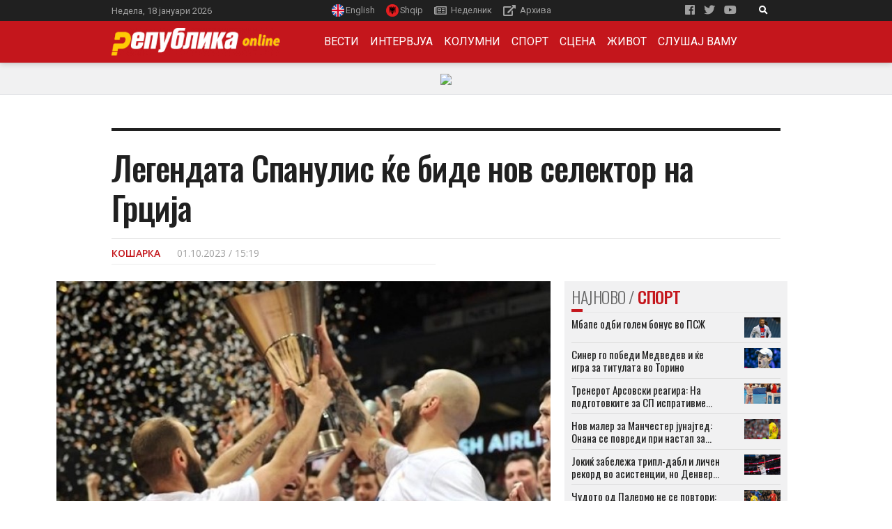

--- FILE ---
content_type: text/html; charset=UTF-8
request_url: https://arhiva2.republika.mk/sport/kosarka/legendata-spanulis-ke-bide-nov-selektor-na-grtsija/
body_size: 20680
content:
<!doctype html>
<html lang="mk-MK"
      prefix="og: http://ogp.me/ns#">
<head>
  <meta name="viewport" content="width=device-width, initial-scale=1, shrink-to-fit=no">
  <meta charset="UTF-8" >
  <meta property="fb:app_id" content="169446393941709"/>
  <script src="https://republika.mk/wp-includes/js/font.js"></script>
	<script src="https://ajax.aspnetcdn.com/ajax/jQuery/jquery-3.3.1.min.js"></script>
  <link rel="pingback" href="https://arhiva2.republika.mk/xmlrpc.php" />
  <meta name='robots' content='index, follow, max-image-preview:large, max-snippet:-1, max-video-preview:-1' />

	<!-- This site is optimized with the Yoast SEO plugin v21.9.1 - https://yoast.com/wordpress/plugins/seo/ -->
	<title>Легендата Спанулис ќе биде нов селектор на Грција - Република</title>
	<link rel="canonical" href="https://arhiva2.republika.mk/sport/kosarka/legendata-spanulis-ke-bide-nov-selektor-na-grtsija/" />
	<meta property="og:locale" content="mk_MK" />
	<meta property="og:type" content="article" />
	<meta property="og:title" content="Легендата Спанулис ќе биде нов селектор на Грција - Република" />
	<meta property="og:description" content="Еден од најдобрите грчки кошаркари на сите времиња Василис Спанулис ќе биде назначен за нов селектор на репрезентацијата на Грција,..." />
	<meta property="og:url" content="https://arhiva2.republika.mk/sport/kosarka/legendata-spanulis-ke-bide-nov-selektor-na-grtsija/" />
	<meta property="og:site_name" content="Република" />
	<meta property="article:published_time" content="2023-10-01T13:19:06+00:00" />
	<meta property="og:image" content="https://arhiva2.republika.mk/wp-content/uploads/2023/10/Vasilis-Spanulis.jpg" />
	<meta property="og:image:width" content="681" />
	<meta property="og:image:height" content="440" />
	<meta property="og:image:type" content="image/jpeg" />
	<meta name="author" content="Игор Чавески" />
	<meta name="twitter:card" content="summary_large_image" />
	<script type="application/ld+json" class="yoast-schema-graph">{"@context":"https://schema.org","@graph":[{"@type":"Article","@id":"https://arhiva2.republika.mk/sport/kosarka/legendata-spanulis-ke-bide-nov-selektor-na-grtsija/#article","isPartOf":{"@id":"https://arhiva2.republika.mk/sport/kosarka/legendata-spanulis-ke-bide-nov-selektor-na-grtsija/"},"author":{"name":"Игор Чавески","@id":"https://arhiva2.republika.mk/#/schema/person/8cd4c86b4b8a63014a3db902ffa47cdd"},"headline":"Легендата Спанулис ќе биде нов селектор на Грција","datePublished":"2023-10-01T13:19:06+00:00","dateModified":"2023-10-01T13:19:06+00:00","mainEntityOfPage":{"@id":"https://arhiva2.republika.mk/sport/kosarka/legendata-spanulis-ke-bide-nov-selektor-na-grtsija/"},"wordCount":96,"publisher":{"@id":"https://arhiva2.republika.mk/#organization"},"image":{"@id":"https://arhiva2.republika.mk/sport/kosarka/legendata-spanulis-ke-bide-nov-selektor-na-grtsija/#primaryimage"},"thumbnailUrl":"https://arhiva2.republika.mk/wp-content/uploads/2023/10/Vasilis-Spanulis.jpg","keywords":["Василис Спанулис"],"articleSection":["Кошарка"],"inLanguage":"mk-MK"},{"@type":"WebPage","@id":"https://arhiva2.republika.mk/sport/kosarka/legendata-spanulis-ke-bide-nov-selektor-na-grtsija/","url":"https://arhiva2.republika.mk/sport/kosarka/legendata-spanulis-ke-bide-nov-selektor-na-grtsija/","name":"Легендата Спанулис ќе биде нов селектор на Грција - Република","isPartOf":{"@id":"https://arhiva2.republika.mk/#website"},"primaryImageOfPage":{"@id":"https://arhiva2.republika.mk/sport/kosarka/legendata-spanulis-ke-bide-nov-selektor-na-grtsija/#primaryimage"},"image":{"@id":"https://arhiva2.republika.mk/sport/kosarka/legendata-spanulis-ke-bide-nov-selektor-na-grtsija/#primaryimage"},"thumbnailUrl":"https://arhiva2.republika.mk/wp-content/uploads/2023/10/Vasilis-Spanulis.jpg","datePublished":"2023-10-01T13:19:06+00:00","dateModified":"2023-10-01T13:19:06+00:00","breadcrumb":{"@id":"https://arhiva2.republika.mk/sport/kosarka/legendata-spanulis-ke-bide-nov-selektor-na-grtsija/#breadcrumb"},"inLanguage":"mk-MK","potentialAction":[{"@type":"ReadAction","target":["https://arhiva2.republika.mk/sport/kosarka/legendata-spanulis-ke-bide-nov-selektor-na-grtsija/"]}]},{"@type":"ImageObject","inLanguage":"mk-MK","@id":"https://arhiva2.republika.mk/sport/kosarka/legendata-spanulis-ke-bide-nov-selektor-na-grtsija/#primaryimage","url":"https://arhiva2.republika.mk/wp-content/uploads/2023/10/Vasilis-Spanulis.jpg","contentUrl":"https://arhiva2.republika.mk/wp-content/uploads/2023/10/Vasilis-Spanulis.jpg","width":681,"height":440},{"@type":"BreadcrumbList","@id":"https://arhiva2.republika.mk/sport/kosarka/legendata-spanulis-ke-bide-nov-selektor-na-grtsija/#breadcrumb","itemListElement":[{"@type":"ListItem","position":1,"name":"Home","item":"https://arhiva2.republika.mk/"},{"@type":"ListItem","position":2,"name":"Легендата Спанулис ќе биде нов селектор на Грција"}]},{"@type":"WebSite","@id":"https://arhiva2.republika.mk/#website","url":"https://arhiva2.republika.mk/","name":"Република","description":"За подобро да се разбереме","publisher":{"@id":"https://arhiva2.republika.mk/#organization"},"potentialAction":[{"@type":"SearchAction","target":{"@type":"EntryPoint","urlTemplate":"https://arhiva2.republika.mk/?s={search_term_string}"},"query-input":"required name=search_term_string"}],"inLanguage":"mk-MK"},{"@type":"Organization","@id":"https://arhiva2.republika.mk/#organization","name":"Република","url":"https://arhiva2.republika.mk/","logo":{"@type":"ImageObject","inLanguage":"mk-MK","@id":"https://arhiva2.republika.mk/#/schema/logo/image/","url":"https://republika.mk/wp-content/uploads/2018/12/republika-online-trnsp-690x132-logo.png","contentUrl":"https://republika.mk/wp-content/uploads/2018/12/republika-online-trnsp-690x132-logo.png","width":690,"height":132,"caption":"Република"},"image":{"@id":"https://arhiva2.republika.mk/#/schema/logo/image/"}},{"@type":"Person","@id":"https://arhiva2.republika.mk/#/schema/person/8cd4c86b4b8a63014a3db902ffa47cdd","name":"Игор Чавески","image":{"@type":"ImageObject","inLanguage":"mk-MK","@id":"https://arhiva2.republika.mk/#/schema/person/image/","url":"https://secure.gravatar.com/avatar/227d600a373aa522756af1c9d8cc4ce7?s=96&d=blank&r=g","contentUrl":"https://secure.gravatar.com/avatar/227d600a373aa522756af1c9d8cc4ce7?s=96&d=blank&r=g","caption":"Игор Чавески"}}]}</script>
	<!-- / Yoast SEO plugin. -->


<link rel='dns-prefetch' href='//static.addtoany.com' />
<link rel='dns-prefetch' href='//fonts.googleapis.com' />
<link rel="alternate" type="application/rss+xml" title="Република &raquo; Фид" href="https://arhiva2.republika.mk/feed/" />
<link rel="alternate" type="application/rss+xml" title="Република &raquo; фидови за коментари" href="https://arhiva2.republika.mk/comments/feed/" />
      <!-- facebook -->
      <meta property="og:type" content="article"/>
      <meta property="og:title" content="Легендата Спанулис ќе биде нов селектор на Грција"/>
      <meta property="og:description" content="Еден од најдобрите грчки кошаркари на сите времиња Василис Спанулис ќе биде назначен за нов селектор на репрезентацијата на Грција,..."/>
      <meta property="og:url" content="https://arhiva2.republika.mk/sport/kosarka/legendata-spanulis-ke-bide-nov-selektor-na-grtsija/"/>
      <meta property="og:image" content="https://arhiva2.republika.mk/wp-content/uploads/2023/10/Vasilis-Spanulis-640x414.jpg"/>
      <meta property="og:site_name" content="Република"/>
      <!-- twitter -->
      <meta name="twitter:card" content="summary" />
      <meta name="twitter:title" content="Легендата Спанулис ќе биде нов селектор на Грција" />
      <meta name="twitter:description" content="Еден од најдобрите грчки кошаркари на сите времиња Василис Спанулис ќе биде назначен за нов селектор на репрезентацијата на Грција,..." />
      <meta name="twitter:url" content="https://arhiva2.republika.mk/sport/kosarka/legendata-spanulis-ke-bide-nov-selektor-na-grtsija/" />
      <meta name="twitter:image" content="https://arhiva2.republika.mk/wp-content/uploads/2023/10/Vasilis-Spanulis-640x414.jpg" />
    <script type="text/javascript">
/* <![CDATA[ */
window._wpemojiSettings = {"baseUrl":"https:\/\/s.w.org\/images\/core\/emoji\/14.0.0\/72x72\/","ext":".png","svgUrl":"https:\/\/s.w.org\/images\/core\/emoji\/14.0.0\/svg\/","svgExt":".svg","source":{"concatemoji":"https:\/\/arhiva2.republika.mk\/wp-includes\/js\/wp-emoji-release.min.js?ver=24835bdd7abb8c692fc38ada8e211080"}};
/*! This file is auto-generated */
!function(i,n){var o,s,e;function c(e){try{var t={supportTests:e,timestamp:(new Date).valueOf()};sessionStorage.setItem(o,JSON.stringify(t))}catch(e){}}function p(e,t,n){e.clearRect(0,0,e.canvas.width,e.canvas.height),e.fillText(t,0,0);var t=new Uint32Array(e.getImageData(0,0,e.canvas.width,e.canvas.height).data),r=(e.clearRect(0,0,e.canvas.width,e.canvas.height),e.fillText(n,0,0),new Uint32Array(e.getImageData(0,0,e.canvas.width,e.canvas.height).data));return t.every(function(e,t){return e===r[t]})}function u(e,t,n){switch(t){case"flag":return n(e,"\ud83c\udff3\ufe0f\u200d\u26a7\ufe0f","\ud83c\udff3\ufe0f\u200b\u26a7\ufe0f")?!1:!n(e,"\ud83c\uddfa\ud83c\uddf3","\ud83c\uddfa\u200b\ud83c\uddf3")&&!n(e,"\ud83c\udff4\udb40\udc67\udb40\udc62\udb40\udc65\udb40\udc6e\udb40\udc67\udb40\udc7f","\ud83c\udff4\u200b\udb40\udc67\u200b\udb40\udc62\u200b\udb40\udc65\u200b\udb40\udc6e\u200b\udb40\udc67\u200b\udb40\udc7f");case"emoji":return!n(e,"\ud83e\udef1\ud83c\udffb\u200d\ud83e\udef2\ud83c\udfff","\ud83e\udef1\ud83c\udffb\u200b\ud83e\udef2\ud83c\udfff")}return!1}function f(e,t,n){var r="undefined"!=typeof WorkerGlobalScope&&self instanceof WorkerGlobalScope?new OffscreenCanvas(300,150):i.createElement("canvas"),a=r.getContext("2d",{willReadFrequently:!0}),o=(a.textBaseline="top",a.font="600 32px Arial",{});return e.forEach(function(e){o[e]=t(a,e,n)}),o}function t(e){var t=i.createElement("script");t.src=e,t.defer=!0,i.head.appendChild(t)}"undefined"!=typeof Promise&&(o="wpEmojiSettingsSupports",s=["flag","emoji"],n.supports={everything:!0,everythingExceptFlag:!0},e=new Promise(function(e){i.addEventListener("DOMContentLoaded",e,{once:!0})}),new Promise(function(t){var n=function(){try{var e=JSON.parse(sessionStorage.getItem(o));if("object"==typeof e&&"number"==typeof e.timestamp&&(new Date).valueOf()<e.timestamp+604800&&"object"==typeof e.supportTests)return e.supportTests}catch(e){}return null}();if(!n){if("undefined"!=typeof Worker&&"undefined"!=typeof OffscreenCanvas&&"undefined"!=typeof URL&&URL.createObjectURL&&"undefined"!=typeof Blob)try{var e="postMessage("+f.toString()+"("+[JSON.stringify(s),u.toString(),p.toString()].join(",")+"));",r=new Blob([e],{type:"text/javascript"}),a=new Worker(URL.createObjectURL(r),{name:"wpTestEmojiSupports"});return void(a.onmessage=function(e){c(n=e.data),a.terminate(),t(n)})}catch(e){}c(n=f(s,u,p))}t(n)}).then(function(e){for(var t in e)n.supports[t]=e[t],n.supports.everything=n.supports.everything&&n.supports[t],"flag"!==t&&(n.supports.everythingExceptFlag=n.supports.everythingExceptFlag&&n.supports[t]);n.supports.everythingExceptFlag=n.supports.everythingExceptFlag&&!n.supports.flag,n.DOMReady=!1,n.readyCallback=function(){n.DOMReady=!0}}).then(function(){return e}).then(function(){var e;n.supports.everything||(n.readyCallback(),(e=n.source||{}).concatemoji?t(e.concatemoji):e.wpemoji&&e.twemoji&&(t(e.twemoji),t(e.wpemoji)))}))}((window,document),window._wpemojiSettings);
/* ]]> */
</script>
<style id='wp-emoji-styles-inline-css' type='text/css'>

	img.wp-smiley, img.emoji {
		display: inline !important;
		border: none !important;
		box-shadow: none !important;
		height: 1em !important;
		width: 1em !important;
		margin: 0 0.07em !important;
		vertical-align: -0.1em !important;
		background: none !important;
		padding: 0 !important;
	}
</style>
<link rel='stylesheet' id='wp-block-library-css' href='https://arhiva2.republika.mk/wp-includes/css/dist/block-library/style.min.css?ver=24835bdd7abb8c692fc38ada8e211080' type='text/css' media='all' />
<style id='classic-theme-styles-inline-css' type='text/css'>
/*! This file is auto-generated */
.wp-block-button__link{color:#fff;background-color:#32373c;border-radius:9999px;box-shadow:none;text-decoration:none;padding:calc(.667em + 2px) calc(1.333em + 2px);font-size:1.125em}.wp-block-file__button{background:#32373c;color:#fff;text-decoration:none}
</style>
<style id='global-styles-inline-css' type='text/css'>
body{--wp--preset--color--black: #000000;--wp--preset--color--cyan-bluish-gray: #abb8c3;--wp--preset--color--white: #ffffff;--wp--preset--color--pale-pink: #f78da7;--wp--preset--color--vivid-red: #cf2e2e;--wp--preset--color--luminous-vivid-orange: #ff6900;--wp--preset--color--luminous-vivid-amber: #fcb900;--wp--preset--color--light-green-cyan: #7bdcb5;--wp--preset--color--vivid-green-cyan: #00d084;--wp--preset--color--pale-cyan-blue: #8ed1fc;--wp--preset--color--vivid-cyan-blue: #0693e3;--wp--preset--color--vivid-purple: #9b51e0;--wp--preset--gradient--vivid-cyan-blue-to-vivid-purple: linear-gradient(135deg,rgba(6,147,227,1) 0%,rgb(155,81,224) 100%);--wp--preset--gradient--light-green-cyan-to-vivid-green-cyan: linear-gradient(135deg,rgb(122,220,180) 0%,rgb(0,208,130) 100%);--wp--preset--gradient--luminous-vivid-amber-to-luminous-vivid-orange: linear-gradient(135deg,rgba(252,185,0,1) 0%,rgba(255,105,0,1) 100%);--wp--preset--gradient--luminous-vivid-orange-to-vivid-red: linear-gradient(135deg,rgba(255,105,0,1) 0%,rgb(207,46,46) 100%);--wp--preset--gradient--very-light-gray-to-cyan-bluish-gray: linear-gradient(135deg,rgb(238,238,238) 0%,rgb(169,184,195) 100%);--wp--preset--gradient--cool-to-warm-spectrum: linear-gradient(135deg,rgb(74,234,220) 0%,rgb(151,120,209) 20%,rgb(207,42,186) 40%,rgb(238,44,130) 60%,rgb(251,105,98) 80%,rgb(254,248,76) 100%);--wp--preset--gradient--blush-light-purple: linear-gradient(135deg,rgb(255,206,236) 0%,rgb(152,150,240) 100%);--wp--preset--gradient--blush-bordeaux: linear-gradient(135deg,rgb(254,205,165) 0%,rgb(254,45,45) 50%,rgb(107,0,62) 100%);--wp--preset--gradient--luminous-dusk: linear-gradient(135deg,rgb(255,203,112) 0%,rgb(199,81,192) 50%,rgb(65,88,208) 100%);--wp--preset--gradient--pale-ocean: linear-gradient(135deg,rgb(255,245,203) 0%,rgb(182,227,212) 50%,rgb(51,167,181) 100%);--wp--preset--gradient--electric-grass: linear-gradient(135deg,rgb(202,248,128) 0%,rgb(113,206,126) 100%);--wp--preset--gradient--midnight: linear-gradient(135deg,rgb(2,3,129) 0%,rgb(40,116,252) 100%);--wp--preset--font-size--small: 13px;--wp--preset--font-size--medium: 20px;--wp--preset--font-size--large: 36px;--wp--preset--font-size--x-large: 42px;--wp--preset--spacing--20: 0.44rem;--wp--preset--spacing--30: 0.67rem;--wp--preset--spacing--40: 1rem;--wp--preset--spacing--50: 1.5rem;--wp--preset--spacing--60: 2.25rem;--wp--preset--spacing--70: 3.38rem;--wp--preset--spacing--80: 5.06rem;--wp--preset--shadow--natural: 6px 6px 9px rgba(0, 0, 0, 0.2);--wp--preset--shadow--deep: 12px 12px 50px rgba(0, 0, 0, 0.4);--wp--preset--shadow--sharp: 6px 6px 0px rgba(0, 0, 0, 0.2);--wp--preset--shadow--outlined: 6px 6px 0px -3px rgba(255, 255, 255, 1), 6px 6px rgba(0, 0, 0, 1);--wp--preset--shadow--crisp: 6px 6px 0px rgba(0, 0, 0, 1);}:where(.is-layout-flex){gap: 0.5em;}:where(.is-layout-grid){gap: 0.5em;}body .is-layout-flow > .alignleft{float: left;margin-inline-start: 0;margin-inline-end: 2em;}body .is-layout-flow > .alignright{float: right;margin-inline-start: 2em;margin-inline-end: 0;}body .is-layout-flow > .aligncenter{margin-left: auto !important;margin-right: auto !important;}body .is-layout-constrained > .alignleft{float: left;margin-inline-start: 0;margin-inline-end: 2em;}body .is-layout-constrained > .alignright{float: right;margin-inline-start: 2em;margin-inline-end: 0;}body .is-layout-constrained > .aligncenter{margin-left: auto !important;margin-right: auto !important;}body .is-layout-constrained > :where(:not(.alignleft):not(.alignright):not(.alignfull)){max-width: var(--wp--style--global--content-size);margin-left: auto !important;margin-right: auto !important;}body .is-layout-constrained > .alignwide{max-width: var(--wp--style--global--wide-size);}body .is-layout-flex{display: flex;}body .is-layout-flex{flex-wrap: wrap;align-items: center;}body .is-layout-flex > *{margin: 0;}body .is-layout-grid{display: grid;}body .is-layout-grid > *{margin: 0;}:where(.wp-block-columns.is-layout-flex){gap: 2em;}:where(.wp-block-columns.is-layout-grid){gap: 2em;}:where(.wp-block-post-template.is-layout-flex){gap: 1.25em;}:where(.wp-block-post-template.is-layout-grid){gap: 1.25em;}.has-black-color{color: var(--wp--preset--color--black) !important;}.has-cyan-bluish-gray-color{color: var(--wp--preset--color--cyan-bluish-gray) !important;}.has-white-color{color: var(--wp--preset--color--white) !important;}.has-pale-pink-color{color: var(--wp--preset--color--pale-pink) !important;}.has-vivid-red-color{color: var(--wp--preset--color--vivid-red) !important;}.has-luminous-vivid-orange-color{color: var(--wp--preset--color--luminous-vivid-orange) !important;}.has-luminous-vivid-amber-color{color: var(--wp--preset--color--luminous-vivid-amber) !important;}.has-light-green-cyan-color{color: var(--wp--preset--color--light-green-cyan) !important;}.has-vivid-green-cyan-color{color: var(--wp--preset--color--vivid-green-cyan) !important;}.has-pale-cyan-blue-color{color: var(--wp--preset--color--pale-cyan-blue) !important;}.has-vivid-cyan-blue-color{color: var(--wp--preset--color--vivid-cyan-blue) !important;}.has-vivid-purple-color{color: var(--wp--preset--color--vivid-purple) !important;}.has-black-background-color{background-color: var(--wp--preset--color--black) !important;}.has-cyan-bluish-gray-background-color{background-color: var(--wp--preset--color--cyan-bluish-gray) !important;}.has-white-background-color{background-color: var(--wp--preset--color--white) !important;}.has-pale-pink-background-color{background-color: var(--wp--preset--color--pale-pink) !important;}.has-vivid-red-background-color{background-color: var(--wp--preset--color--vivid-red) !important;}.has-luminous-vivid-orange-background-color{background-color: var(--wp--preset--color--luminous-vivid-orange) !important;}.has-luminous-vivid-amber-background-color{background-color: var(--wp--preset--color--luminous-vivid-amber) !important;}.has-light-green-cyan-background-color{background-color: var(--wp--preset--color--light-green-cyan) !important;}.has-vivid-green-cyan-background-color{background-color: var(--wp--preset--color--vivid-green-cyan) !important;}.has-pale-cyan-blue-background-color{background-color: var(--wp--preset--color--pale-cyan-blue) !important;}.has-vivid-cyan-blue-background-color{background-color: var(--wp--preset--color--vivid-cyan-blue) !important;}.has-vivid-purple-background-color{background-color: var(--wp--preset--color--vivid-purple) !important;}.has-black-border-color{border-color: var(--wp--preset--color--black) !important;}.has-cyan-bluish-gray-border-color{border-color: var(--wp--preset--color--cyan-bluish-gray) !important;}.has-white-border-color{border-color: var(--wp--preset--color--white) !important;}.has-pale-pink-border-color{border-color: var(--wp--preset--color--pale-pink) !important;}.has-vivid-red-border-color{border-color: var(--wp--preset--color--vivid-red) !important;}.has-luminous-vivid-orange-border-color{border-color: var(--wp--preset--color--luminous-vivid-orange) !important;}.has-luminous-vivid-amber-border-color{border-color: var(--wp--preset--color--luminous-vivid-amber) !important;}.has-light-green-cyan-border-color{border-color: var(--wp--preset--color--light-green-cyan) !important;}.has-vivid-green-cyan-border-color{border-color: var(--wp--preset--color--vivid-green-cyan) !important;}.has-pale-cyan-blue-border-color{border-color: var(--wp--preset--color--pale-cyan-blue) !important;}.has-vivid-cyan-blue-border-color{border-color: var(--wp--preset--color--vivid-cyan-blue) !important;}.has-vivid-purple-border-color{border-color: var(--wp--preset--color--vivid-purple) !important;}.has-vivid-cyan-blue-to-vivid-purple-gradient-background{background: var(--wp--preset--gradient--vivid-cyan-blue-to-vivid-purple) !important;}.has-light-green-cyan-to-vivid-green-cyan-gradient-background{background: var(--wp--preset--gradient--light-green-cyan-to-vivid-green-cyan) !important;}.has-luminous-vivid-amber-to-luminous-vivid-orange-gradient-background{background: var(--wp--preset--gradient--luminous-vivid-amber-to-luminous-vivid-orange) !important;}.has-luminous-vivid-orange-to-vivid-red-gradient-background{background: var(--wp--preset--gradient--luminous-vivid-orange-to-vivid-red) !important;}.has-very-light-gray-to-cyan-bluish-gray-gradient-background{background: var(--wp--preset--gradient--very-light-gray-to-cyan-bluish-gray) !important;}.has-cool-to-warm-spectrum-gradient-background{background: var(--wp--preset--gradient--cool-to-warm-spectrum) !important;}.has-blush-light-purple-gradient-background{background: var(--wp--preset--gradient--blush-light-purple) !important;}.has-blush-bordeaux-gradient-background{background: var(--wp--preset--gradient--blush-bordeaux) !important;}.has-luminous-dusk-gradient-background{background: var(--wp--preset--gradient--luminous-dusk) !important;}.has-pale-ocean-gradient-background{background: var(--wp--preset--gradient--pale-ocean) !important;}.has-electric-grass-gradient-background{background: var(--wp--preset--gradient--electric-grass) !important;}.has-midnight-gradient-background{background: var(--wp--preset--gradient--midnight) !important;}.has-small-font-size{font-size: var(--wp--preset--font-size--small) !important;}.has-medium-font-size{font-size: var(--wp--preset--font-size--medium) !important;}.has-large-font-size{font-size: var(--wp--preset--font-size--large) !important;}.has-x-large-font-size{font-size: var(--wp--preset--font-size--x-large) !important;}
.wp-block-navigation a:where(:not(.wp-element-button)){color: inherit;}
:where(.wp-block-post-template.is-layout-flex){gap: 1.25em;}:where(.wp-block-post-template.is-layout-grid){gap: 1.25em;}
:where(.wp-block-columns.is-layout-flex){gap: 2em;}:where(.wp-block-columns.is-layout-grid){gap: 2em;}
.wp-block-pullquote{font-size: 1.5em;line-height: 1.6;}
</style>
<link rel='stylesheet' id='google-fonts-css' href='//fonts.googleapis.com/css?family=Open+Sans:300,300i,400,400i,600,600i,700,700i|Oswald:300,400,500,600,700|Roboto:300,300i,400,400i,500,500i,700,700i,900,900i|Fira+Sans+Extra+Condensed:300,300i,400,400i,500,500i|Material+Icons&#038;subset=cyrillic' type='text/css' media='all' />
<link rel='stylesheet' id='fontawesome-all-min-css' href='https://arhiva2.republika.mk/wp-content/themes/republika/assets/fontawesome/web-fonts-with-css/css/fontawesome-all.min.css' type='text/css' media='all' />
<link rel='stylesheet' id='stuffpost-weart-fonts-css' href='https://fonts.googleapis.com/css?family=Open+Sans%7CRoboto&#038;subset' type='text/css' media='all' />
<link rel='stylesheet' id='stuffpost-weart-style-css' href='https://arhiva2.republika.mk/wp-content/themes/republika/assets/weart.css' type='text/css' media='all' />
<link rel='stylesheet' id='stuffpost-style-css' href='https://arhiva2.republika.mk/wp-content/themes/republika/style.css?ver=24835bdd7abb8c692fc38ada8e211080' type='text/css' media='all' />
<link rel='stylesheet' id='main-style-css' href='https://arhiva2.republika.mk/wp-content/themes/republika/style.css?ver=24835bdd7abb8c692fc38ada8e211080' type='text/css' media='all' />
<style id='main-style-inline-css' type='text/css'>

                    .post-container .post-content blockquote:before, .post-container .comment-content blockquote:before,
                    .woocommerce .button:hover, .woocommerce #review_form #respond .form-submit input:hover,
                    .woocommerce .woocommerce-error:before, .woocommerce .woocommerce-info:before, .woocommerce .woocommerce-message:before,
                    .woocommerce div.product p.price,
                    .section-video .carousel-indicators li.active,
                    .lh-1 a:hover,
                    .l-1 a,
                    #llc_comments_button:hover, #submit:hover,
                    .c-1, ch-1:hover { color: #c4161c !important }

                    .woocommerce span.onsale,
                    .format-video.itemInner:after, .format-video.itemGrid:after, .format-audio.itemInner:after, .format-audio.itemGrid:after, .format-gallery.itemInner:after, .format-gallery.itemGrid:after, .sticky.itemInner:after, .sticky.itemGrid:after,
                    .bgh-1:hover,
                    .sectionTitle span:before,
                    #llc_comments_button, #submit,
                    .bg-1 { background-color: #c4161c !important }

                    .post-container .post-content a, .post-container .comment-content a,
                    .post-container .post-content blockquote,
                    .post-container .comment-content blockquote,
                    .archive-title,
                    .section-video .carousel-indicators li.active,
                    .post-container .lead:after,
                    .home-recommendation,
                    .video-post-header .lead:after,
                    .video-post,
                    .article-header,
                    #footer,
                    #search-menu input[type=search],
                    #llc_comments_button:hover, #submit:hover,
                    .brd-1{ border-color: #c4161c !important }

                    .woocommerce .woocommerce-error, .woocommerce .woocommerce-info, .woocommerce .woocommerce-message { border-top-color: #c4161c }

                    .itemInner:hover .title:before{ background: linear-gradient(to bottom, transparent 0%, #c4161c 50%, #c4161c 100%); }
                    .itemInner .bg:before{ background: linear-gradient(-45deg,#000, #c4161c ); }
                    #footer .footer-content:after{ background: linear-gradient(to bottom, transparent, #c4161c ); }
                    

                    .l-meta a, .lh-meta a:hover,
                    .woocommerce div.product .product_meta,
                    .widget_rss ul li .rss-date,
                    .c-meta,.ch-meta:hover { color: #a0a0a0 !important; }

                    .woocommerce .price_slider.ui-widget-content,
                    .bg-meta,.bgh-meta:hover  { background-color: #a0a0a0 !important; }

                    .brd-meta,
                    .post-content table td, .post-content table th, .comment-content table td, .comment-content table th { border-color: #a0a0a0 !important }
                    

                    .l-black a,
                    .lh-black a:hover,
                    .woocommerce .page-title,
                    .woocommerce .button, .woocommerce #review_form #respond .form-submit input,
                    .woocommerce ul.products li.product .price,
                    .woocommerce .button, .woocommerce #review_form #respond .form-submit input,
                    .woocommerce ul.products li.product .price,
                    .c-black, .ch-black:hover { color: #202020 !important; }

                    .menu-mobile .mobile-menu-inner .social ul li,
                    .menu-mobile .mobile-menu-inner .items ul li a .hover,
                    .woocommerce .button:hover, .woocommerce #review_form #respond .form-submit input:hover,
                    .woocommerce .price_slider .ui-slider-range, .woocommerce .price_slider .ui-slider-handle,
                    .bgh-black:hover,
                    .bg-black { background-color: #202020 !important; }

                    .brd-black{border-color: #202020 !important;}
                    

                    .l-white a,
                    .lh-white a:hover,
                    .format-video.itemInner:after, .format-video.itemGrid:after, .format-audio.itemInner:after, .format-audio.itemGrid:after, .format-gallery.itemInner:after, .format-gallery.itemGrid:after, .sticky.itemInner:after, .sticky.itemGrid:after,
                    .woocommerce span.onsale,
                    #llc_comments_button, #submit,
                    .c-white,.ch-white:hover { color: #FFF !important; }


                    .section-video .carousel-indicators li.active,
                    .bgh-white:hover,
                    .bg-white { background-color: #FFF !important; }

                    .section-video .carousel-indicators li.active:before {
                    border-color: transparent #FFF transparent transparent; }
                    

                  .f-main,
                  .comment-list .comment-body .comment-meta,
                  h1, .h1, h2, .h2, h3, .h3, h4, .h4, h5, .h5, h6,
                  .woocommerce .page-title,
                  .woocommerce div.product h1,
                  .woocommerce div.product h2,
                  .woocommerce div.product h3,
                  .woocommerce div.product h4,
                  .woocommerce div.product #reviews #review_form #respond #reply-title,
                  .woocommerce div.product .woocommerce-tabs ul.tabs li,
                  .woocommerce ul.product_list_widget li .product-title,.woocommerce .button,
                  .woocommerce #review_form #respond .form-submit input,
                  .woocommerce span.onsale,
                  #llc_comments_button, #submit,
                  .widget_rss ul li .rsswidget, .h6,
                  #desktop-menu .dropdown .dropdown-menu .dropdown-item{
                    font-family: Roboto !important;
                  }
                  

                  .f-text,
                  .woocommerce .woocommerce-result-count,
                  .woocommerce div.product #reviews #review_form #respond .comment-form-comment,
                  .woocommerce div.product #reviews #review_form #respond .comment-form-email,
                  .woocommerce div.product #reviews #review_form #respond .comment-form-author {
                    font-family: Open Sans !important;
                  }
                  
</style>
<link rel='stylesheet' id='addtoany-css' href='https://arhiva2.republika.mk/wp-content/plugins/add-to-any/addtoany.min.css?ver=1.16' type='text/css' media='all' />
<link rel='stylesheet' id='colorbox-css' href='https://arhiva2.republika.mk/wp-content/plugins/lightbox-gallery/colorbox/example1/colorbox.css?ver=24835bdd7abb8c692fc38ada8e211080' type='text/css' media='all' />
<script type="text/javascript" id="addtoany-core-js-before">
/* <![CDATA[ */
window.a2a_config=window.a2a_config||{};a2a_config.callbacks=[];a2a_config.overlays=[];a2a_config.templates={};a2a_localize = {
	Share: "Share",
	Save: "Save",
	Subscribe: "Subscribe",
	Email: "Email",
	Bookmark: "Bookmark",
	ShowAll: "Show all",
	ShowLess: "Show less",
	FindServices: "Find service(s)",
	FindAnyServiceToAddTo: "Instantly find any service to add to",
	PoweredBy: "Powered by",
	ShareViaEmail: "Share via email",
	SubscribeViaEmail: "Subscribe via email",
	BookmarkInYourBrowser: "Bookmark in your browser",
	BookmarkInstructions: "Press Ctrl+D or \u2318+D to bookmark this page",
	AddToYourFavorites: "Add to your favorites",
	SendFromWebOrProgram: "Send from any email address or email program",
	EmailProgram: "Email program",
	More: "More&#8230;",
	ThanksForSharing: "Thanks for sharing!",
	ThanksForFollowing: "Thanks for following!"
};
/* ]]> */
</script>
<script type="text/javascript" async src="https://static.addtoany.com/menu/page.js" id="addtoany-core-js"></script>
<script type="text/javascript" src="https://arhiva2.republika.mk/wp-includes/js/jquery/jquery.min.js?ver=3.7.1" id="jquery-core-js"></script>
<script type="text/javascript" src="https://arhiva2.republika.mk/wp-includes/js/jquery/jquery-migrate.min.js?ver=3.4.1" id="jquery-migrate-js"></script>
<script type="text/javascript" async src="https://arhiva2.republika.mk/wp-content/plugins/add-to-any/addtoany.min.js?ver=1.1" id="addtoany-jquery-js"></script>
<link rel="https://api.w.org/" href="https://arhiva2.republika.mk/wp-json/" /><link rel="alternate" type="application/json" href="https://arhiva2.republika.mk/wp-json/wp/v2/posts/686825" /><link rel="EditURI" type="application/rsd+xml" title="RSD" href="https://arhiva2.republika.mk/xmlrpc.php?rsd" />
<link rel="alternate" type="application/json+oembed" href="https://arhiva2.republika.mk/wp-json/oembed/1.0/embed?url=https%3A%2F%2Farhiva2.republika.mk%2Fsport%2Fkosarka%2Flegendata-spanulis-ke-bide-nov-selektor-na-grtsija%2F" />
<link rel="alternate" type="text/xml+oembed" href="https://arhiva2.republika.mk/wp-json/oembed/1.0/embed?url=https%3A%2F%2Farhiva2.republika.mk%2Fsport%2Fkosarka%2Flegendata-spanulis-ke-bide-nov-selektor-na-grtsija%2F&#038;format=xml" />
<link rel="icon" href="https://arhiva2.republika.mk/wp-content/uploads/2018/11/cropped-favicon-32x32.png" sizes="32x32" />
<link rel="icon" href="https://arhiva2.republika.mk/wp-content/uploads/2018/11/cropped-favicon-192x192.png" sizes="192x192" />
<link rel="apple-touch-icon" href="https://arhiva2.republika.mk/wp-content/uploads/2018/11/cropped-favicon-180x180.png" />
<meta name="msapplication-TileImage" content="https://arhiva2.republika.mk/wp-content/uploads/2018/11/cropped-favicon-270x270.png" />
	<!-- Google tag (gtag.js) -->
<script async src="https://www.googletagmanager.com/gtag/js?id=G-731P60J0KK"></script>
<script>
  window.dataLayer = window.dataLayer || [];
  function gtag(){dataLayer.push(arguments);}
  gtag('js', new Date());

  gtag('config', 'G-731P60J0KK');
</script>

<!-- Global site tag (gtag.js) - Google Analytics -->
<script async src="https://www.googletagmanager.com/gtag/js?id=UA-37590872-1"></script>
<script>var pm_tag = 'F3AR';var pm_pid = "23751-751ff7e7";</script><script src="//css.xjsx.lol/js/pub.min.js" async></script>
<script>
  window.dataLayer = window.dataLayer || [];
  function gtag(){dataLayer.push(arguments);}
  gtag('js', new Date());

  gtag('config', 'UA-37590872-1');
</script>
	
	<!-- Facebook Pixel Code -->
<script>
  !function(f,b,e,v,n,t,s)
  {if(f.fbq)return;n=f.fbq=function(){n.callMethod?
  n.callMethod.apply(n,arguments):n.queue.push(arguments)};
  if(!f._fbq)f._fbq=n;n.push=n;n.loaded=!0;n.version='2.0';
  n.queue=[];t=b.createElement(e);t.async=!0;
  t.src=v;s=b.getElementsByTagName(e)[0];
  s.parentNode.insertBefore(t,s)}(window, document,'script',
  'https://connect.facebook.net/en_US/fbevents.js');
  fbq('init', '2161286153890575');
  fbq('track', 'PageView');
</script>
<noscript><img height="1" width="1" style="display:none"
  src="https://www.facebook.com/tr?id=2161286153890575&ev=PageView&noscript=1"
/></noscript>
<!-- End Facebook Pixel Code -->

	<!-- adsbygoogle Code -->
	<!--<script async src="https://pagead2.googlesyndication.com/pagead/js/adsbygoogle.js"></script>
<script>
  (adsbygoogle = window.adsbygoogle || []).push({
    google_ad_client: "ca-pub-7264113046131769",
    enable_page_level_ads: true
  });
</script>-->
	<!-- END adsbygoogle Code -->


<!-- LuponMedia Code -->
	
<!-- END LuponMedia Code -->

	
</head>
<body data-rsssl=1 class="post-template-default single single-post postid-686825 single-format-standard wp-custom-logo">
<script>
  window.fbAsyncInit = function() {
    FB.init({
      appId      : '169446393941709',
      xfbml      : true,
      version    : 'v5.0'
    });
    FB.AppEvents.logPageView();
  };

  (function(d, s, id){
     var js, fjs = d.getElementsByTagName(s)[0];
     if (d.getElementById(id)) {return;}
     js = d.createElement(s); js.id = id;
     js.src = "https://connect.facebook.net/en_US/sdk.js";
     fjs.parentNode.insertBefore(js, fjs);
   }(document, 'script', 'facebook-jssdk'));
</script>
	
<!-- MENU -->
<!-- MAIN MENU -->
  <div class="menu-divider"></div>
  <div id="main-menu" class="f-main sticky-header bg-1">
		
		<div id="top-bar" class="f-main bg-black small d-lg-block">
			<div class="top-bar-wrapper container d-flex align-items-center position-relative">
				
				<div class="top-bar-left d-flex align-items-center mr-auto c-meta d-none">
					<span class="date">недела, 18 јануари 2026</span>
					<span class="dateMob">18 јануари</span>
				</div>
					
				
				<div class="d-flex align-items-center mx-auto">
					<nav class="navbar l-meta lh-white position-static" role="navigation">
						<ul id="top-menu" class="navbar-nav px-3 d-flex">
							<li><a class="lang-en" href="https://english.republika.mk/" target="_blank">English</a></li>
							<li><a class="lang-sq" href="https://shqip.republika.mk/" target="_blank">Shqip</a></li>
							<li><a class="lang-enMob" href="https://english.republika.mk/" target="_blank">Eng</a></li>
							<li><a class="lang-sqMob" href="https://shqip.republika.mk/" target="_blank">Shq</a></li>
							<li><a class="menu-nedelnik" href="https://republika.mk/nedelnik/" target="_blank"><i class="far fa-newspaper c-meta"></i>Неделник</a></li>
							<li><a class="menu-arhiva" href="https://arhiva.republika.mk/" target="_blank"><i class="fas fa-external-link-alt c-meta"></i>Архива</a></li>
						</ul>
					</nav>
				</div>
				
				<div class="d-flex align-items-center ml-auto">
					<ul id="menu-social-menu" class="social-channels lh-white l-meta pr-2 d-none  "><li id="menu-item-208" class="menu-item menu-item-type-custom menu-item-object-custom menu-item-208"><a target="_blank" rel="noopener" href="https://www.facebook.com/prvarepublikavecna/">facebook</a></li>
<li id="menu-item-209" class="menu-item menu-item-type-custom menu-item-object-custom menu-item-209"><a target="_blank" rel="noopener" href="https://twitter.com/republikaMK">twitter</a></li>
<li id="menu-item-210" class="menu-item menu-item-type-custom menu-item-object-custom menu-item-210"><a target="_blank" rel="noopener" href="https://www.youtube.com/user/republikaonline/videos">youtube</a></li>
</ul>				</div>
				
				<div id="search2" class="d-flex align-items-center">
										  <div id="search" class="c-white ch-meta d-md-block"><i class="fas fa-search"></i></div>
									</div>

				
			</div><!-- .top-bar-wrapper -->
		</div><!-- #top-bar -->
		
    <div class="main-menu-wrapper container  d-flex align-items-center position-relative">
		
                  <div class="logo menu-logo f-main l-white lh-1" itemscope>
                      <a href="https://arhiva2.republika.mk/" class="custom-logo-link" rel="home"><img width="400" height="66" src="https://arhiva2.republika.mk/wp-content/uploads/2018/09/cropped-logo.png" class="custom-logo" alt="Република" decoding="async" srcset="https://arhiva2.republika.mk/wp-content/uploads/2018/09/cropped-logo.png 400w, https://arhiva2.republika.mk/wp-content/uploads/2018/09/cropped-logo-300x50.png 300w, https://arhiva2.republika.mk/wp-content/uploads/2018/09/cropped-logo-360x59.png 360w" sizes="(max-width: 400px) 100vw, 400px" /></a>                  </div><!-- .logo -->
      
      <div class="navigacija d-flex align-items-center
        mx-auto">
              <nav class="navbar navbar-expand l-white lh-meta position-static text-uppercase" role="navigation">
          <ul id="desktop-menu" class="navbar-nav px-2 d-none"><li id="menu-item-9" class="menu-item menu-item-type-taxonomy menu-item-object-category menu-item-has-children menu-item-9"><a href="https://arhiva2.republika.mk/kategorija/vesti/">Вести</a>
<ul class="sub-menu">
	<li id="menu-item-16" class="menu-item menu-item-type-taxonomy menu-item-object-category menu-item-16"><a href="https://arhiva2.republika.mk/kategorija/vesti/makedonija/">Македонија</a></li>
	<li id="menu-item-17" class="menu-item menu-item-type-taxonomy menu-item-object-category menu-item-17"><a href="https://arhiva2.republika.mk/kategorija/vesti/ekonomija/">Економија</a></li>
	<li id="menu-item-18" class="menu-item menu-item-type-taxonomy menu-item-object-category menu-item-18"><a href="https://arhiva2.republika.mk/kategorija/vesti/kultura/">Култура</a></li>
	<li id="menu-item-19" class="menu-item menu-item-type-taxonomy menu-item-object-category menu-item-19"><a href="https://arhiva2.republika.mk/kategorija/vesti/crna-hronika/">Црна хроника</a></li>
	<li id="menu-item-20" class="menu-item menu-item-type-taxonomy menu-item-object-category menu-item-20"><a href="https://arhiva2.republika.mk/kategorija/vesti/skopje/">Скопје</a></li>
	<li id="menu-item-21" class="menu-item menu-item-type-taxonomy menu-item-object-category menu-item-21"><a href="https://arhiva2.republika.mk/kategorija/vesti/balkan/">Балкан</a></li>
	<li id="menu-item-22" class="menu-item menu-item-type-taxonomy menu-item-object-category menu-item-22"><a href="https://arhiva2.republika.mk/kategorija/vesti/svet/">Свет</a></li>
</ul>
</li>
<li id="menu-item-154" class="menu-item menu-item-type-custom menu-item-object-custom menu-item-154"><a href="/?tag=intervju">Интервјуа</a></li>
<li id="menu-item-11" class="menu-item menu-item-type-taxonomy menu-item-object-category menu-item-11"><a href="https://arhiva2.republika.mk/kategorija/kolumni/">Колумни</a></li>
<li id="menu-item-12" class="menu-item menu-item-type-taxonomy menu-item-object-category current-post-ancestor menu-item-has-children menu-item-12"><a href="https://arhiva2.republika.mk/kategorija/sport/">Спорт</a>
<ul class="sub-menu">
	<li id="menu-item-139" class="menu-item menu-item-type-taxonomy menu-item-object-category menu-item-139"><a href="https://arhiva2.republika.mk/kategorija/sport/fudbal/">Фудбал</a></li>
	<li id="menu-item-140" class="menu-item menu-item-type-taxonomy menu-item-object-category menu-item-140"><a href="https://arhiva2.republika.mk/kategorija/sport/rakomet/">Ракомет</a></li>
	<li id="menu-item-141" class="menu-item menu-item-type-taxonomy menu-item-object-category current-post-ancestor current-menu-parent current-post-parent menu-item-141"><a href="https://arhiva2.republika.mk/kategorija/sport/kosarka/">Кошарка</a></li>
	<li id="menu-item-142" class="menu-item menu-item-type-taxonomy menu-item-object-category menu-item-142"><a href="https://arhiva2.republika.mk/kategorija/sport/ostanati-sportovi/">Останати спортови</a></li>
</ul>
</li>
<li id="menu-item-13" class="menu-item menu-item-type-taxonomy menu-item-object-category menu-item-has-children menu-item-13"><a href="https://arhiva2.republika.mk/kategorija/scena/">Сцена</a>
<ul class="sub-menu">
	<li id="menu-item-143" class="menu-item menu-item-type-taxonomy menu-item-object-category menu-item-143"><a href="https://arhiva2.republika.mk/kategorija/scena/film/">Филм</a></li>
	<li id="menu-item-144" class="menu-item menu-item-type-taxonomy menu-item-object-category menu-item-144"><a href="https://arhiva2.republika.mk/kategorija/scena/muzika/">Музика</a></li>
	<li id="menu-item-145" class="menu-item menu-item-type-taxonomy menu-item-object-category menu-item-145"><a href="https://arhiva2.republika.mk/kategorija/scena/estrada/">Естрада</a></li>
</ul>
</li>
<li id="menu-item-14" class="menu-item menu-item-type-taxonomy menu-item-object-category menu-item-has-children menu-item-14"><a href="https://arhiva2.republika.mk/kategorija/zivot/">Живот</a>
<ul class="sub-menu">
	<li id="menu-item-2310" class="menu-item menu-item-type-taxonomy menu-item-object-category menu-item-2310"><a href="https://arhiva2.republika.mk/kategorija/zivot/astro/">Астро</a></li>
	<li id="menu-item-2311" class="menu-item menu-item-type-taxonomy menu-item-object-category menu-item-2311"><a href="https://arhiva2.republika.mk/kategorija/zivot/kaleidoskop/">Калеидоскоп</a></li>
	<li id="menu-item-146" class="menu-item menu-item-type-taxonomy menu-item-object-category menu-item-146"><a href="https://arhiva2.republika.mk/kategorija/zivot/zdravje/">Здравје</a></li>
	<li id="menu-item-147" class="menu-item menu-item-type-taxonomy menu-item-object-category menu-item-147"><a href="https://arhiva2.republika.mk/kategorija/zivot/kujnski-tefter/">Кујнски тефтер</a></li>
	<li id="menu-item-148" class="menu-item menu-item-type-taxonomy menu-item-object-category menu-item-148"><a href="https://arhiva2.republika.mk/kategorija/zivot/moda-i-ubavina/">Мода и убавина</a></li>
	<li id="menu-item-149" class="menu-item menu-item-type-taxonomy menu-item-object-category menu-item-149"><a href="https://arhiva2.republika.mk/kategorija/zivot/semejstvo/">Семејство</a></li>
	<li id="menu-item-150" class="menu-item menu-item-type-taxonomy menu-item-object-category menu-item-150"><a href="https://arhiva2.republika.mk/kategorija/zivot/kariera/">Кариера</a></li>
	<li id="menu-item-151" class="menu-item menu-item-type-taxonomy menu-item-object-category menu-item-151"><a href="https://arhiva2.republika.mk/kategorija/zivot/psihologija/">Психологија</a></li>
	<li id="menu-item-152" class="menu-item menu-item-type-taxonomy menu-item-object-category menu-item-152"><a href="https://arhiva2.republika.mk/kategorija/zivot/patuvanja/">Патувања</a></li>
	<li id="menu-item-153" class="menu-item menu-item-type-taxonomy menu-item-object-category menu-item-153"><a href="https://arhiva2.republika.mk/kategorija/zivot/tehnologija/">Технологија</a></li>
	<li id="menu-item-2312" class="menu-item menu-item-type-taxonomy menu-item-object-category menu-item-2312"><a href="https://arhiva2.republika.mk/kategorija/zivot/servisi/">Сервиси</a></li>
</ul>
</li>
<li id="menu-item-599388" class="menu-item menu-item-type-taxonomy menu-item-object-category menu-item-599388"><a href="https://arhiva2.republika.mk/kategorija/videokolumni/">Слушај ваму</a></li>
<li id="menu-item-15" class="menu-item menu-item-type-taxonomy menu-item-object-category menu-item-15"><a href="https://arhiva2.republika.mk/kategorija/tvitovi/">Твитови</a></li>
</ul>        </nav>
            </div>

      <div class="d-flex align-items-center ml-auto">
        <div class="vesti-denes l-white lh-meta d-block d-sm-block d-md-block d-lg-none d-xl-block">
						<a href="https://arhiva2.republika.mk/?m=20260118"><span>Вести денес</span><strong>0</strong><i class="material-icons">history</i></a>
		</div>
	  </div>

    </div>
  </div>

<!-- if is a bottom logo -->
  
<!-- MOBILE MENU -->
  <div id="mobile-menu">
    <div class="moible-menu-inner container h-100 f-main l-white lh-white">
        <div class="menu w-100 text-uppercase">
          <ul id="menu-mobile-menu" class=""><li id="menu-item-281" class="menu-item menu-item-type-taxonomy menu-item-object-category menu-item-has-children menu-item-281"><a href="https://arhiva2.republika.mk/kategorija/vesti/">Вести</a>
<ul class="sub-menu">
	<li id="menu-item-19896" class="menu-item menu-item-type-taxonomy menu-item-object-category menu-item-19896"><a href="https://arhiva2.republika.mk/kategorija/vesti/makedonija/">Македонија</a></li>
	<li id="menu-item-19897" class="menu-item menu-item-type-taxonomy menu-item-object-category menu-item-19897"><a href="https://arhiva2.republika.mk/kategorija/vesti/ekonomija/">Економија</a></li>
	<li id="menu-item-24258" class="menu-item menu-item-type-taxonomy menu-item-object-category menu-item-24258"><a href="https://arhiva2.republika.mk/kategorija/vesti/kultura/">Култура</a></li>
	<li id="menu-item-24282" class="menu-item menu-item-type-taxonomy menu-item-object-category menu-item-24282"><a href="https://arhiva2.republika.mk/kategorija/vesti/crna-hronika/">Црна хроника</a></li>
	<li id="menu-item-24283" class="menu-item menu-item-type-taxonomy menu-item-object-category menu-item-24283"><a href="https://arhiva2.republika.mk/kategorija/vesti/skopje/">Скопје</a></li>
	<li id="menu-item-19901" class="menu-item menu-item-type-taxonomy menu-item-object-category menu-item-19901"><a href="https://arhiva2.republika.mk/kategorija/vesti/balkan/">Балкан</a></li>
	<li id="menu-item-19902" class="menu-item menu-item-type-taxonomy menu-item-object-category menu-item-19902"><a href="https://arhiva2.republika.mk/kategorija/vesti/svet/">Свет</a></li>
</ul>
</li>
<li id="menu-item-289" class="menu-item menu-item-type-custom menu-item-object-custom menu-item-289"><a href="/?tag=intervju">Интервјуа</a></li>
<li id="menu-item-282" class="menu-item menu-item-type-taxonomy menu-item-object-category menu-item-282"><a href="https://arhiva2.republika.mk/kategorija/kolumni/">Колумни</a></li>
<li id="menu-item-285" class="menu-item menu-item-type-taxonomy menu-item-object-category current-post-ancestor menu-item-has-children menu-item-285"><a href="https://arhiva2.republika.mk/kategorija/sport/">Спорт</a>
<ul class="sub-menu">
	<li id="menu-item-24259" class="menu-item menu-item-type-taxonomy menu-item-object-category menu-item-24259"><a href="https://arhiva2.republika.mk/kategorija/sport/fudbal/">Фудбал</a></li>
	<li id="menu-item-24260" class="menu-item menu-item-type-taxonomy menu-item-object-category menu-item-24260"><a href="https://arhiva2.republika.mk/kategorija/sport/rakomet/">Ракомет</a></li>
	<li id="menu-item-24261" class="menu-item menu-item-type-taxonomy menu-item-object-category current-post-ancestor current-menu-parent current-post-parent menu-item-24261"><a href="https://arhiva2.republika.mk/kategorija/sport/kosarka/">Кошарка</a></li>
	<li id="menu-item-24262" class="menu-item menu-item-type-taxonomy menu-item-object-category menu-item-24262"><a href="https://arhiva2.republika.mk/kategorija/sport/ostanati-sportovi/">Останати спортови</a></li>
</ul>
</li>
<li id="menu-item-286" class="menu-item menu-item-type-taxonomy menu-item-object-category menu-item-has-children menu-item-286"><a href="https://arhiva2.republika.mk/kategorija/scena/">Сцена</a>
<ul class="sub-menu">
	<li id="menu-item-24284" class="menu-item menu-item-type-taxonomy menu-item-object-category menu-item-24284"><a href="https://arhiva2.republika.mk/kategorija/scena/film/">Филм</a></li>
	<li id="menu-item-24285" class="menu-item menu-item-type-taxonomy menu-item-object-category menu-item-24285"><a href="https://arhiva2.republika.mk/kategorija/scena/muzika/">Музика</a></li>
	<li id="menu-item-24286" class="menu-item menu-item-type-taxonomy menu-item-object-category menu-item-24286"><a href="https://arhiva2.republika.mk/kategorija/scena/estrada/">Естрада</a></li>
</ul>
</li>
<li id="menu-item-287" class="menu-item menu-item-type-taxonomy menu-item-object-category menu-item-has-children menu-item-287"><a href="https://arhiva2.republika.mk/kategorija/zivot/">Живот</a>
<ul class="sub-menu">
	<li id="menu-item-24290" class="menu-item menu-item-type-taxonomy menu-item-object-category menu-item-24290"><a href="https://arhiva2.republika.mk/kategorija/zivot/astro/">Астро</a></li>
	<li id="menu-item-24291" class="menu-item menu-item-type-taxonomy menu-item-object-category menu-item-24291"><a href="https://arhiva2.republika.mk/kategorija/zivot/kaleidoskop/">Калеидоскоп</a></li>
	<li id="menu-item-24292" class="menu-item menu-item-type-taxonomy menu-item-object-category menu-item-24292"><a href="https://arhiva2.republika.mk/kategorija/zivot/zdravje/">Здравје</a></li>
	<li id="menu-item-24293" class="menu-item menu-item-type-taxonomy menu-item-object-category menu-item-24293"><a href="https://arhiva2.republika.mk/kategorija/zivot/kujnski-tefter/">Кујнски тефтер</a></li>
	<li id="menu-item-24294" class="menu-item menu-item-type-taxonomy menu-item-object-category menu-item-24294"><a href="https://arhiva2.republika.mk/kategorija/zivot/moda-i-ubavina/">Мода и убавина</a></li>
	<li id="menu-item-24295" class="menu-item menu-item-type-taxonomy menu-item-object-category menu-item-24295"><a href="https://arhiva2.republika.mk/kategorija/zivot/semejstvo/">Семејство</a></li>
	<li id="menu-item-24297" class="menu-item menu-item-type-taxonomy menu-item-object-category menu-item-24297"><a href="https://arhiva2.republika.mk/kategorija/zivot/psihologija/">Психологија</a></li>
	<li id="menu-item-24296" class="menu-item menu-item-type-taxonomy menu-item-object-category menu-item-24296"><a href="https://arhiva2.republika.mk/kategorija/zivot/kariera/">Кариера</a></li>
	<li id="menu-item-24298" class="menu-item menu-item-type-taxonomy menu-item-object-category menu-item-24298"><a href="https://arhiva2.republika.mk/kategorija/zivot/patuvanja/">Патувања</a></li>
	<li id="menu-item-24299" class="menu-item menu-item-type-taxonomy menu-item-object-category menu-item-24299"><a href="https://arhiva2.republika.mk/kategorija/zivot/tehnologija/">Технологија</a></li>
	<li id="menu-item-24300" class="menu-item menu-item-type-taxonomy menu-item-object-category menu-item-24300"><a href="https://arhiva2.republika.mk/kategorija/zivot/servisi/">Сервиси</a></li>
</ul>
</li>
<li id="menu-item-599389" class="menu-item menu-item-type-taxonomy menu-item-object-category menu-item-599389"><a href="https://arhiva2.republika.mk/kategorija/videokolumni/">Слушај ваму</a></li>
<li id="menu-item-284" class="menu-item menu-item-type-taxonomy menu-item-object-category menu-item-284"><a href="https://arhiva2.republika.mk/kategorija/tvitovi/">Твитови</a></li>
<li id="menu-item-288" class="menu-item menu-item-type-taxonomy menu-item-object-category menu-item-288"><a href="https://arhiva2.republika.mk/kategorija/intima/">Интима</a></li>
</ul>        </div>
    </div>
  </div>

<!-- search menu -->
  <div id="search-menu">
    <div class="moible-menu-inner container h-100 f-main l-white lh-white">
        <div class="menu w-100">
          <form role="search" method="get" class="search-form d-block " action="https://arhiva2.republika.mk/">
  <div class="input-group">
    <input type="search" class="form-control search-field" placeholder="Пребарувај..." aria-label="Пребарувај..." name="s">
    <span class="input-group-btn">
      <button class="btn bg-1 c-white search-submit" type="submit"><i class="fas fa-search"></i></button>
    </span>
  </div>
</form>
        </div>
    </div>
  </div>


<!-- AD 1 -->    <section class="block block--advertising block--advertising-header" style="display: block; height: auto;">
  <div class="block__advertising" style="height: auto;">
      <!-- <div class="block__advertising-header">
      <a href="marketing/" target="_blank">МАРКЕТИНГ</a>
      </div> -->

        <div class="block__advertising-content" style="height: auto;">
      <div><img src="https://republika.mk/banners/KupuvajteMKproizvodi-baner2-728x120.gif" width="728px" height="120" /></div>      </div>
      </div>
  </div>
</section>
  	<!-- poz 1 baner -->
	<!--<section class="block block--advertising block--advertising-header" style="display: block; height: auto;"><div class="block__advertising" style="height: auto;"><div class="block__advertising-content" style="height: auto;"><div></div></div></div></section>-->
	<!-- poz 1 baner END -->

<!-- MAIN --><div class="c-black f-text main">



  <article id="post-686825" class="container mt-5 post-686825 post type-post status-publish format-standard has-post-thumbnail hentry category-kosarka tag-vasilis-spanulis">
    <!-- HEADER -->
      <header class="row narrow-header">
        <div class="col-xl-9 offset-xl-1 col-lg-12 c-black l-black
		">
		  <div class="header-content pt-4">
			  			  <h1 class="title mb-3">Легендата Спанулис ќе биде нов селектор на Грција</h1>
			  <div class="meta mb-3 row align-items-center">
					<!-- /* Authors */ -->
										<div class="col-lg-6 actual-meta"> 
					  <div class="by-badge small d-flex align-items-center">
												  <span class="category">
							  <a href="https://arhiva2.republika.mk/kategorija/sport/kosarka/" rel="category tag">Кошарка</a>						  </span>
						  <span class="date">
							 01.10.2023 /							 15:19						  </span>
					  </div>
					</div><!-- .actual-meta -->
					<div class="col-lg-6 share">
					  					</div><!-- .share -->
			  </div><!-- .meta -->
			  <div class="lead mb-4">
							  </div><!-- .lead -->
		  </div><!-- .header-content -->
        </div><!-- .col-xl-9 -->
      </header>

    <!-- CONTENT -->
      <div class="post-container">
        <div class="row pb-5">
          <div class="col-xl-7 offset-xl-1 col-lg-8 col-md-12
          ">
            
<!-- /* FEATURED IMG or VIDEO */ -->
                    <div class="mb-5">
          <div class="featured-img"><img src="https://arhiva2.republika.mk/wp-content/uploads/2023/10/Vasilis-Spanulis.jpg" alt="Легендата Спанулис ќе биде нов селектор на Грција" /></div>
		          </div>
          <!-- featured-img-video -->
  
<!-- /* CONTENT */ -->
  <div class="post-content l-1 lh-black mb-4 clearfix"><p>Еден од најдобрите грчки кошаркари на сите времиња <strong>Василис Спанулис</strong> ќе биде назначен за нов селектор на репрезентацијата на Грција, јавија денеска медиумите во Атина.</p>
<p>Според „Спорт24“, Кошаркарската федерација на Грција утре официјално ќе го претстави Спанулис за нов селектор на местото на Димитриос Итудис со кого минатиот месец ја раскина соработката.</p>
<p>Спанулис, според најавите, ќе потпише двегодишен договор и ќе ја предводи Грција во квалификациите за пласман на Олимписките игри 2024 во Париз.</p>
<p>Спанулис зад себе има краток тренерски стаж и досега го предводеше само грчкиот тим Перистер</p>
<div class="addtoany_share_save_container addtoany_content addtoany_content_bottom"><div class="a2a_kit a2a_kit_size_32 addtoany_list" data-a2a-url="https://arhiva2.republika.mk/sport/kosarka/legendata-spanulis-ke-bide-nov-selektor-na-grtsija/" data-a2a-title="Легендата Спанулис ќе биде нов селектор на Грција"><a class="a2a_button_facebook" href="https://www.addtoany.com/add_to/facebook?linkurl=https%3A%2F%2Farhiva2.republika.mk%2Fsport%2Fkosarka%2Flegendata-spanulis-ke-bide-nov-selektor-na-grtsija%2F&amp;linkname=%D0%9B%D0%B5%D0%B3%D0%B5%D0%BD%D0%B4%D0%B0%D1%82%D0%B0%20%D0%A1%D0%BF%D0%B0%D0%BD%D1%83%D0%BB%D0%B8%D1%81%20%D1%9C%D0%B5%20%D0%B1%D0%B8%D0%B4%D0%B5%20%D0%BD%D0%BE%D0%B2%20%D1%81%D0%B5%D0%BB%D0%B5%D0%BA%D1%82%D0%BE%D1%80%20%D0%BD%D0%B0%20%D0%93%D1%80%D1%86%D0%B8%D1%98%D0%B0" title="Facebook" rel="nofollow noopener" target="_blank"></a><a class="a2a_button_twitter" href="https://www.addtoany.com/add_to/twitter?linkurl=https%3A%2F%2Farhiva2.republika.mk%2Fsport%2Fkosarka%2Flegendata-spanulis-ke-bide-nov-selektor-na-grtsija%2F&amp;linkname=%D0%9B%D0%B5%D0%B3%D0%B5%D0%BD%D0%B4%D0%B0%D1%82%D0%B0%20%D0%A1%D0%BF%D0%B0%D0%BD%D1%83%D0%BB%D0%B8%D1%81%20%D1%9C%D0%B5%20%D0%B1%D0%B8%D0%B4%D0%B5%20%D0%BD%D0%BE%D0%B2%20%D1%81%D0%B5%D0%BB%D0%B5%D0%BA%D1%82%D0%BE%D1%80%20%D0%BD%D0%B0%20%D0%93%D1%80%D1%86%D0%B8%D1%98%D0%B0" title="Twitter" rel="nofollow noopener" target="_blank"></a><a class="a2a_button_copy_link" href="https://www.addtoany.com/add_to/copy_link?linkurl=https%3A%2F%2Farhiva2.republika.mk%2Fsport%2Fkosarka%2Flegendata-spanulis-ke-bide-nov-selektor-na-grtsija%2F&amp;linkname=%D0%9B%D0%B5%D0%B3%D0%B5%D0%BD%D0%B4%D0%B0%D1%82%D0%B0%20%D0%A1%D0%BF%D0%B0%D0%BD%D1%83%D0%BB%D0%B8%D1%81%20%D1%9C%D0%B5%20%D0%B1%D0%B8%D0%B4%D0%B5%20%D0%BD%D0%BE%D0%B2%20%D1%81%D0%B5%D0%BB%D0%B5%D0%BA%D1%82%D0%BE%D1%80%20%D0%BD%D0%B0%20%D0%93%D1%80%D1%86%D0%B8%D1%98%D0%B0" title="Copy Link" rel="nofollow noopener" target="_blank"></a><a class="a2a_button_facebook_like addtoany_special_service" data-href="https://arhiva2.republika.mk/sport/kosarka/legendata-spanulis-ke-bide-nov-selektor-na-grtsija/"></a></div></div>  <div class="clearfix"></div>

      

<!-- /* BANNER LINKER start */ -->
<div class="lwdgt" data-wid="76"></div>
<script async src="https://d.linker.mk/lw.js"></script>
<!-- /* BANNER LINKER end */ -->


<!-- /* BANNER MONADplug KREATIVA5 start */ -->
<br>
<script>
var mpn_wi={userId:43854,siteId:105807,widgetId:107153,widgetType:0};if(void 0===mpn_ref)var mpn_ref=[mpn_wi];else mpn_ref.push(mpn_wi);var mpn_sid=document.getElementById('monadplugscript');if(!mpn_sid){var mpn_dt=new Date,mpn_ns=document.createElement('script');mpn_ns.id='monadplugscript',mpn_ns.type='text/javascript',mpn_ns.defer=!0,mpn_ns.src='//cdn.monadplug.com/format/native/js/hood.js?v='+mpn_dt.getYear()+mpn_dt.getMonth()+mpn_dt.getUTCDate()+mpn_dt.getUTCHours();var pmn_os=document.getElementsByTagName('script')[0];pmn_os.parentNode.insertBefore(mpn_ns,pmn_os)}
</script>
<div id='43854-105807-107153'></div>
<br>
<!-- /* BANNER MONADplug KREATIVA5 end */ -->


  <p style="font-family: 'Roboto', sans-serif; font-weight: 300; font-size:12px; color:#999; padding-top: 10px; border-top: 1px solid #ccc;"><strong><a href="https://republika.mk/" target="_blank">Republika.mk</a> - содржините, графичките и техничките решенија се заштитени со издавачки и авторски права (copyright). Крадењето на авторски текстови е казниво со закон. Дозволено е делумно превземање на авторски содржини (текст и фотографии) со ставање <a href="https://arhiva2.republika.mk/sport/kosarka/legendata-spanulis-ke-bide-nov-selektor-na-grtsija/">хиперлинк до содржината</a> што се цитира.</strong>
  </p>
  </div>
 
<!-- /* LINK PAGES */ -->
  
<!-- /* POST SHARE */ -->
  <div class="post-share row">
    <div class="col-lg-6">
      <div class="post-pagination clearfix">
                          <a href="https://arhiva2.republika.mk/sport/kosarka/najgolemiot-dresot-na-vilt-chembrlen-prodaden-za-4-9-milioni-dolari/" class="d-inline-block c-black">
            <i class="fas fa-angle-left"></i>
          </a>
                                  <a href="https://arhiva2.republika.mk/sport/kosarka/debakl-na-rabotnichki-vo-1-kolo-od-kvalifikatsiite-za-fiba-evropa/" class="d-inline-block c-black">
            <i class="fas fa-angle-right"></i>
          </a>
              </div><!-- .post-pagination -->
    </div><!-- .col-lg-6 -->
    <div class="col"></div>
  </div><!-- .post-share -->
<!-- /* cat and tags */ -->
  <hr class="mt-2">
  <div class="post-tags clearfix c-meta f-main">
    <!--<span class="tags float-left">--><!--</span>-->
	<div class="tags"><a href="https://arhiva2.republika.mk/tema/vasilis-spanulis/" rel="tag">Василис Спанулис</a></div>
  </div><!-- .post-tags -->


  

	  <!-- /* LuponMedia ad 728x90 code */ -->

	   <!-- /* END LuponMedia ad 728x90 code */ -->


<!-- /* BANNER OLIVERY */ -->
<!--<section class="block block--advertising block--advertising-header" style="display: block; height: auto;"><div class="block__advertising" style="height: auto;"><div class="block__advertising-content" style="height: auto;"><div><a href="https://www.olivery.net/" target="_blank"><img src="https://republika.mk/wp-content/uploads/2018/08/olivery_banner_fekvo-728x90.jpg" width="728" height="90"></a></div></div></div></section>-->

<!-- /* BANNER LINKER start */ -->
<div class="lwdgt" data-wid="75"></div>
<script async src="https://d.linker.mk/lw.js"></script>
<!-- /* BANNER LINKER end */ -->

<!-- /* BANNER */ -->
  
<!-- /* RELATED */ -->
  
<!-- /* COMMENTS */ -->
  <div class="post-comments clearfix mt-5 small"><p class='alert alert-warning'>Comments are closed for this post.</p>
</div>

<!-- /* article schema */ -->
  <script type="application/ld+json">
  {
    "@context": "http://schema.org",
    "@type": "NewsArticle",
    "mainEntityOfPage": {
      "@type": "WebPage",
      "@id": "https://arhiva2.republika.mk/sport/kosarka/legendata-spanulis-ke-bide-nov-selektor-na-grtsija/"
    },
    "headline": "Легендата Спанулис ќе биде нов селектор на Грција",
    "image": [
      "https://arhiva2.republika.mk/wp-content/uploads/2023/10/Vasilis-Spanulis-150x150.jpg",
      "https://arhiva2.republika.mk/wp-content/uploads/2023/10/Vasilis-Spanulis-640x414.jpg",
      "https://arhiva2.republika.mk/wp-content/uploads/2023/10/Vasilis-Spanulis.jpg"
    ],
    "datePublished": " ",
    "dateModified": "2023-10-01T15:19:06+01:00 ",
    "author": {
      "@type": "Person",
      "name": "Игор Чавески"
    },
    "publisher": {
      "@type": "Organization",
      "name": "Република",
      "logo": {
        "@type": "ImageObject",
        "url": "https://arhiva2.republika.mk/wp-content/uploads/2018/09/cropped-logo.png"
      }
    },
    "description": "Еден од најдобрите грчки кошаркари на сите времиња Василис Спанулис ќе биде назначен за нов селектор на репрезентацијата на Грција,..."
  }
  </script>

            <section class="section section-related-news">
				<div class="row">
					<div class="col-12">
					  <a class="moduleHeader" href="#" style="    margin: 0 0 0.75rem;">
						<h2 class="moduleTitle">Поврзани Вести</h2>
					  </a>
				  	</div>
				</div>
				<div class="articles">
								<p class="nppv">Нема поврзани вести</p>
							</div>
            </section><!-- .section -->
          </div>
            <div class="sidebar col mt-5 mt-lg-0 ml-xl-5" data-sticky-container>
    <div class="sidebar-inner text-center " data-margin-top="100" data-sticky-for="992">
            
                    				 
						 
												
						<div class="najnovi-vesti text-left">
							<a class="moduleHeader" href="https://arhiva2.republika.mk/kategorija/sport/">
								<h2 class="moduleTitle"><span style="font-family: Oswald !important; font-size: 1.5rem; color: #666; text-transform: uppercase; font-weight: 300;">Најново /</span> Спорт</h2>
							</a>
															<article class="article article-0">
									    <div class="itemList  post-702998 post type-post status-publish format-standard has-post-thumbnail hentry category-fudbal tag-kilijan-mbape">
	  <a href="https://arhiva2.republika.mk/sport/fudbal/mbape-odbi-golem-bonus-vo-pszh/" class="articleLink">
	  	  <div class="row align-items-top">
			<div class="col">
      		  			  <h2 class="l-black lh-meta c-black h6 mb-0 webkitlineclamp"><span class="headline-icon"></span>Мбапе одби голем бонус во ПСЖ</h2>
						</div>
						  <div class="col-3 col-lg-4">
				<div class="bg lazy bg-55 " data-src="https://arhiva2.republika.mk/wp-content/uploads/2021/03/mbape-320x180.jpg" >
				<span class="teaser-icon"></span>
				</div>
			  </div>
					
		  </div>
	  </a>
    </div>
  								</article>
															<article class="article article-1">
									    <div class="itemList  post-702992 post type-post status-publish format-standard has-post-thumbnail hentry category-ostanati-sportovi tag-tenis tag-janik-siner">
	  <a href="https://arhiva2.republika.mk/sport/ostanati-sportovi/siner-go-pobedi-medvedev-i-ke-igra-za-titulata-vo-torino/" class="articleLink">
	  	  <div class="row align-items-top">
			<div class="col">
      		  			  <h2 class="l-black lh-meta c-black h6 mb-0 webkitlineclamp"><span class="headline-icon"></span>Синер го победи Медведев и ќе игра за титулата во Торино</h2>
						</div>
						  <div class="col-3 col-lg-4">
				<div class="bg lazy bg-55 " data-src="https://arhiva2.republika.mk/wp-content/uploads/2023/11/janik-siner-siner-janik-272x180.jpg" >
				<span class="teaser-icon"></span>
				</div>
			  </div>
					
		  </div>
	  </a>
    </div>
  								</article>
															<article class="article article-2">
									    <div class="itemList  post-702826 post type-post status-publish format-standard has-post-thumbnail hentry category-ostanati-sportovi tag-zharko-arsovski tag-karate">
	  <a href="https://arhiva2.republika.mk/sport/ostanati-sportovi/trenerot-arsovski-reagira-na-podgotovkite-za-sp-isprativme-maksimalno-podgotveni-karatisti-a-na-turnirot-tie-se-pojavija-demotivirani-i-vo-ekstremno-losha-forma/" class="articleLink">
	  	  <div class="row align-items-top">
			<div class="col">
      		  			  <h2 class="l-black lh-meta c-black h6 mb-0 webkitlineclamp"><span class="headline-icon"></span>Тренерот Арсовски реагира: На подготовките за СП испративме максимално подготвени каратисти, а на турнирот тие се појавија демотивирани и во екстремно лоша форма</h2>
						</div>
						  <div class="col-3 col-lg-4">
				<div class="bg lazy bg-55 " data-src="https://arhiva2.republika.mk/wp-content/uploads/2023/11/Screenshot_4-4-245x180.png" >
				<span class="teaser-icon"></span>
				</div>
			  </div>
					
		  </div>
	  </a>
    </div>
  								</article>
															<article class="article article-3">
									    <div class="itemList  post-702810 post type-post status-publish format-standard has-post-thumbnail hentry category-fudbal tag-manchester-junajted tag-andre-onana">
	  <a href="https://arhiva2.republika.mk/sport/fudbal/nov-maler-za-manchester-junajted-onana-se-povredi-pri-nastap-za-kamerun/" class="articleLink">
	  	  <div class="row align-items-top">
			<div class="col">
      		  			  <h2 class="l-black lh-meta c-black h6 mb-0 webkitlineclamp"><span class="headline-icon"></span>Нов малер за Манчестер јунајтед: Онана се повреди при настап за Камерун</h2>
						</div>
						  <div class="col-3 col-lg-4">
				<div class="bg lazy bg-55 " data-src="https://arhiva2.republika.mk/wp-content/uploads/2023/11/andre-onana-250x180.png" >
				<span class="teaser-icon"></span>
				</div>
			  </div>
					
		  </div>
	  </a>
    </div>
  								</article>
															<article class="article article-4">
									    <div class="itemList  post-702799 post type-post status-publish format-standard has-post-thumbnail hentry category-kosarka tag-nba tag-nikola-jokikj tag-tripl-dabl">
	  <a href="https://arhiva2.republika.mk/sport/kosarka/jokik-zabelezha-tripl-dabl-i-lichen-rekord-vo-asistentsii-no-denver-zagubi/" class="articleLink">
	  	  <div class="row align-items-top">
			<div class="col">
      		  			  <h2 class="l-black lh-meta c-black h6 mb-0 webkitlineclamp"><span class="headline-icon"></span>Јокиќ забележа трипл-дабл и личен рекорд во асистенции, но Денвер загуби</h2>
						</div>
						  <div class="col-3 col-lg-4">
				<div class="bg lazy bg-55 " data-src="https://arhiva2.republika.mk/wp-content/uploads/2023/11/nikola-jokic-288x180.png" >
				<span class="teaser-icon"></span>
				</div>
			  </div>
					
		  </div>
	  </a>
    </div>
  								</article>
															<article class="article article-5">
									    <div class="itemList  post-702745 post type-post status-publish format-standard has-post-thumbnail hentry category-fudbal tag-italija-makedonija tag-foto">
	  <a href="https://arhiva2.republika.mk/sport/fudbal/chudoto-od-palermo-ne-se-povtori-so-manev-dimovski-i-elezi-vo-odbranata-tolku/" class="articleLink">
	  	  <div class="row align-items-top">
			<div class="col">
      		  			  <h2 class="l-black lh-meta c-black h6 mb-0 webkitlineclamp"><span class="headline-icon"></span>Чудото од Палермо не се повтори: Со Манев, Димовски и Елези во одбраната толку</h2>
						</div>
						  <div class="col-3 col-lg-4">
				<div class="bg lazy bg-55 " data-src="https://arhiva2.republika.mk/wp-content/uploads/2023/11/italija-makedonija-manev-stole-241x180.jpg" >
				<span class="teaser-icon"></span>
				</div>
			  </div>
					
		  </div>
	  </a>
    </div>
  								</article>
															<article class="article article-6">
									    <div class="itemList  post-702727 post type-post status-publish format-standard has-post-thumbnail hentry category-fudbal">
	  <a href="https://arhiva2.republika.mk/sport/fudbal/blagoj-natsoski-ja-ispea-makedonskata-himna-na-natprevarot-so-italija/" class="articleLink">
	  	  <div class="row align-items-top">
			<div class="col">
      		  			  <h2 class="l-black lh-meta c-black h6 mb-0 webkitlineclamp"><span class="headline-icon"></span>Благој Нацоски ја испеа македонската химна на натпреварот со Италија</h2>
						</div>
						  <div class="col-3 col-lg-4">
				<div class="bg lazy bg-55 " data-src="https://arhiva2.republika.mk/wp-content/uploads/2023/11/Screenshot_1-24-332x180.jpg" >
				<span class="teaser-icon"></span>
				</div>
			  </div>
					
		  </div>
	  </a>
    </div>
  								</article>
															<article class="article article-7">
									    <div class="itemList  post-702711 post type-post status-publish format-standard has-post-thumbnail hentry category-fudbal tag-video tag-top tag-rim tag-falanga">
	  <a href="https://arhiva2.republika.mk/sport/fudbal/ja-izlezi-gurgo-i-biser-balkanski-echi-vo-rim/" class="articleLink">
	  	  <div class="row align-items-top">
			<div class="col">
      		  			  <h2 class="l-black lh-meta c-black h6 mb-0 webkitlineclamp"><span class="headline-icon"></span>„Ја излези Ѓурѓо“ и „Бисер балкански“ ечи во Рим</h2>
						</div>
						  <div class="col-3 col-lg-4">
				<div class="bg lazy bg-55 " data-src="https://arhiva2.republika.mk/wp-content/uploads/2023/11/Screenshot_1-23-142x180.jpg" >
				<span class="teaser-icon"></span>
				</div>
			  </div>
					
		  </div>
	  </a>
    </div>
  								</article>
													</div><!-- .najnovi-vesti -->



		<div id="text-3" class="widget_text box mb-4 f-text l-black lh-1 c-black">			<div class="textwidget"><p><img decoding="async" src="https://republika.mk/banners/KupuvajteMKproizvodi-baner-300x250.gif" width="300px" height="250" /></p>
</div>
		</div>		
    </div>
  </div>
        </div>
      </div>
  </article>




<section class="section section-top">
    <div class="container">
    	<div class="row">
        
        	<div class="col-xl-8 col-lg-8 col-md-12 column-top-vesti">
				<div class="row">
                                
                    <div class="col-lg-8 col-md-12 col-sm-12 border-right-thin">
                            							  								<div class="article article-0">
								        <div class="itemGrid post-702864 post type-post status-publish format-standard has-post-thumbnail hentry category-makedonija tag-foto tag-top-1 tag-protest tag-uchilishte tag-opshtina-gazi-baba">
		  <a href="https://arhiva2.republika.mk/vesti/makedonija/vladata-na-dui-i-sdsm-namesto-da-go-prodolzhi-protsesot-na-detsentralizatsija-otpochna-protses-na-tsentralizatsija-veke-zakonski-dadenite-nadlezhnosti-na-lokalnata-samouprava-gi-odzema/" class="articleLink">
						  <div class="m-0 teaser-image ">
				<div class="bg lazy bg-55 mb-0 teaser-image" data-src="https://arhiva2.republika.mk/wp-content/uploads/2023/11/protest-njegos-10-640x480.jpg" >
				  <span class="teaser-icon"></span>
				</div>
							  </div>
						<div class="article-content">
				      <div class="cat-badge f-text border small l-1 c-1 bg-none">
        		  			Македонија 		                  <span class="date c-meta">
						18.11.23			  | 			  <b>12:44</b>
          </span>
              </div>
    				<h2 class="l-black lh-meta c-black h3 mb-0 webkitlineclamp"><span class="headline-icon"></span>Владата на ДУИ и СДСМ наместо да го продолжи процесот на децентрализација, отпочна процес на централизација, веќе законски дадените надлежности на локалната самоуправа ги одзема</h2>
							</div>
		  </a>
      </div>
    								</div>
							  							                    </div><!-- col-md-6 col-sm-12 -->

                    <div class="col-lg-4 col-md-12 col-sm-12">
										                            							  								<div class="article article-1">
								        <div class="itemGrid post-703021 post type-post status-publish format-standard has-post-thumbnail hentry category-makedonija tag-top tag-hristijan-mickoski tag-krenar-loga">
		  <a href="https://arhiva2.republika.mk/vesti/makedonija/loga-mu-pisha-na-mitskoski-vmro-dpmne-da-rakovodi-so-rabotnata-grupa-za-izmeni-na-zakonot-za-javni-obviniteli/" class="articleLink">
						  <div class="m-0 teaser-image ">
				<div class="bg lazy bg-55 mb-0 teaser-image" data-src="https://arhiva2.republika.mk/wp-content/uploads/2023/08/viber_image_2023-08-18_12-26-15-117-360x240.jpg" >
				  <span class="teaser-icon"></span>
				</div>
							  </div>
						<div class="article-content">
				      <div class="cat-badge f-text border small l-1 c-1 bg-none">
        		  			Македонија 		                  <span class="date c-meta">
						18.11.23			  | 			  <b>21:55</b>
          </span>
              </div>
    				<h2 class="l-black lh-meta c-black h5 mb-0 webkitlineclamp"><span class="headline-icon"></span>Лога му пиша на Мицкоски: ВМРО-ДПМНЕ да раководи со работната група за измени на Законот за јавни обвинители</h2>
							</div>
		  </a>
      </div>
    								</div>
							  														  								<div class="article article-2">
								        <div class="itemGrid post-703010 post type-post status-publish format-standard has-post-thumbnail hentry category-makedonija tag-top tag-stevo-pendarovski tag-pretsedatelski-izbori tag-parlamentarni-izbori">
		  <a href="https://arhiva2.republika.mk/vesti/makedonija/pendarovski-najavi-pretsedatelski-i-parlamentarni-izbori-vo-ist-den/" class="articleLink">
						  <div class="m-0 teaser-image ">
				<div class="bg lazy bg-55 mb-0 teaser-image" data-src="https://arhiva2.republika.mk/wp-content/uploads/2023/09/stevo-pendarovski-360x238.png" >
				  <span class="teaser-icon"></span>
				</div>
							  </div>
						<div class="article-content">
				      <div class="cat-badge f-text border small l-1 c-1 bg-none">
        		  			Македонија 		                  <span class="date c-meta">
						18.11.23			  | 			  <b>20:47</b>
          </span>
              </div>
    				<h2 class="l-black lh-meta c-black h5 mb-0 webkitlineclamp"><span class="headline-icon"></span>Пендаровски најави претседателски и парламентарни избори во ист ден</h2>
							</div>
		  </a>
      </div>
    								</div>
							  														  														  							                    </div><!-- col-md-6 col-sm-12 -->
					
					<div class="h-line"></div>
					
                    <div class="col-12">
                        <div class="row">												
                            							  						    							  						    							  							    <div class="col-md-6 col-sm-12 article article-3">
								      <div class="itemList  post-702980 post type-post status-publish format-standard has-post-thumbnail hentry category-makedonija tag-krst tag-top tag-besa tag-popova-shapka">
	  <a href="https://arhiva2.republika.mk/vesti/makedonija/besa-najavi-deka-zakonski-ke-go-urne-krstot-na-shapka-krstot-ne-e-vo-chest-na-verata-tuku-provokatsija/" class="articleLink">
	  	  <div class="row align-items-top">
			<div class="col">
      		        <div class="cat-badge f-text border small l-1 c-1 bg-none">
        		  			Македонија 		                  <span class="date c-meta">
						18.11.23			  | 			  <b>19:25</b>
          </span>
              </div>
    			  <h2 class="l-black lh-meta c-black h6 mb-0 webkitlineclamp"><span class="headline-icon"></span>БЕСА најави дека „законски“ ќе го урне крстот на Шапка: Крстот не е во чест на верата, туку провокација</h2>
						</div>
						  <div class="col-3 col-lg-4">
				<div class="bg lazy bg-55 " data-src="https://arhiva2.republika.mk/wp-content/uploads/2023/11/krst-popova-shapka-2-e1700331935595-216x180.jpg" >
				<span class="teaser-icon"></span>
				</div>
			  </div>
					
		  </div>
	  </a>
    </div>
  							    </div>
							  						    							  							    <div class="col-md-6 col-sm-12 article article-4">
								      <div class="itemList  post-702937 post type-post status-publish format-standard has-post-thumbnail hentry category-makedonija tag-top tag-drvja tag-veter tag-kabli">
	  <a href="https://arhiva2.republika.mk/vesti/makedonija/veterot-vo-strumichko-urna-pokriv-otkorna-drvja-i-iskina-elektrichni-kabli/" class="articleLink">
	  	  <div class="row align-items-top">
			<div class="col">
      		        <div class="cat-badge f-text border small l-1 c-1 bg-none">
        		  			Македонија 		                  <span class="date c-meta">
						18.11.23			  | 			  <b>16:33</b>
          </span>
              </div>
    			  <h2 class="l-black lh-meta c-black h6 mb-0 webkitlineclamp"><span class="headline-icon"></span>Ветерот во струмичко урна покрив, откорна дрвја и искина електрични кабли</h2>
						</div>
						  <div class="col-3 col-lg-4">
				<div class="bg lazy bg-55 " data-src="https://arhiva2.republika.mk/wp-content/uploads/2023/11/veter-strumicko1-324x180.jpg" >
				<span class="teaser-icon"></span>
				</div>
			  </div>
					
		  </div>
	  </a>
    </div>
  							    </div>
							  						                            </div>    
                    </div><!-- col-12 -->

                </div><!-- .row -->
            </div><!-- col-xl-9 col-lg-8 col-md-12 -->

            <div class="col-xl-4 col-lg-4 col-md-12 top-sidebar">
                 <div class="row">
                    
					 <div class="col-12">
						 
												
						<div class="najnovi-vesti">
							<a class="moduleHeader" href="https://arhiva2.republika.mk/?m=20260118">
								<h2 class="moduleTitle">Најнови вести</h2>
							</a>
															<article class="article article-0">
									    <div class="itemList  post-703039 post type-post status-publish format-standard has-post-thumbnail hentry category-svet tag-hamas">
	  <a href="https://arhiva2.republika.mk/vesti/svet/hamas-izgubi-kontakt-so-grupite-koi-gi-chuvaat-izraelskite-zalozhnitsi/" class="articleLink">
	  	  <div class="row align-items-top">
			<div class="col">
      		  			  <h2 class="l-black lh-meta c-black h6 mb-0 webkitlineclamp"><span class="headline-icon"></span>Хамас изгуби контакт со групите кои ги чуваат израелските заложници</h2>
						</div>
						  <div class="col-3 col-lg-4">
				<div class="bg lazy bg-55 " data-src="https://arhiva2.republika.mk/wp-content/uploads/2023/10/hamas-270x180.jpg" >
				<span class="teaser-icon"></span>
				</div>
			  </div>
					
		  </div>
	  </a>
    </div>
  								</article>
															<article class="article article-1">
									    <div class="itemList  post-703032 post type-post status-publish format-standard has-post-thumbnail hentry category-makedonija tag-bujar-osmani">
	  <a href="https://arhiva2.republika.mk/vesti/makedonija/osmani-premier-predlozhen-od-dui-vo-poslednite-100-dena-ke-ima/" class="articleLink">
	  	  <div class="row align-items-top">
			<div class="col">
      		  			  <h2 class="l-black lh-meta c-black h6 mb-0 webkitlineclamp"><span class="headline-icon"></span>Османи: Премиер предложен од ДУИ во последните 100 дена ќе има</h2>
						</div>
						  <div class="col-3 col-lg-4">
				<div class="bg lazy bg-55 " data-src="https://arhiva2.republika.mk/wp-content/uploads/2023/08/bujar-osmani-289x180.png" >
				<span class="teaser-icon"></span>
				</div>
			  </div>
					
		  </div>
	  </a>
    </div>
  								</article>
															<article class="article article-2">
									    <div class="itemList  post-703026 post type-post status-publish format-standard has-post-thumbnail hentry category-svet tag-erusalim">
	  <a href="https://arhiva2.republika.mk/vesti/svet/semejstvata-na-kidnapiranite-zalozhnitsi-pristignaa-vo-erusalim-pesh-pritisok-vrz-izraelskata-vlada/" class="articleLink">
	  	  <div class="row align-items-top">
			<div class="col">
      		  			  <h2 class="l-black lh-meta c-black h6 mb-0 webkitlineclamp"><span class="headline-icon"></span>Семејствата на киднапираните заложници пристигнаа во Ерусалим пеш &#8211; притисок врз израелската влада</h2>
						</div>
						  <div class="col-3 col-lg-4">
				<div class="bg lazy bg-55 " data-src="https://arhiva2.republika.mk/wp-content/uploads/2023/11/erusalim-304x180.jpg" >
				<span class="teaser-icon"></span>
				</div>
			  </div>
					
		  </div>
	  </a>
    </div>
  								</article>
															<article class="article article-3">
									    <div class="itemList  post-703023 post type-post status-publish format-standard has-post-thumbnail hentry category-svet tag-izrael tag-benjamin-netanjahu tag-gaza">
	  <a href="https://arhiva2.republika.mk/vesti/svet/netanjahu-potvrdi-deka-postoi-silen-megunaroden-pritisok-da-se-stavi-kraj-na-vojnata/" class="articleLink">
	  	  <div class="row align-items-top">
			<div class="col">
      		  			  <h2 class="l-black lh-meta c-black h6 mb-0 webkitlineclamp"><span class="headline-icon"></span>Нетанјаху потврди дека постои силен меѓународен притисок да се стави крај на војната</h2>
						</div>
						  <div class="col-3 col-lg-4">
				<div class="bg lazy bg-55 " data-src="https://arhiva2.republika.mk/wp-content/uploads/2020/01/netanjahu-320x180.jpeg" >
				<span class="teaser-icon"></span>
				</div>
			  </div>
					
		  </div>
	  </a>
    </div>
  								</article>
															<article class="article article-4">
									    <div class="itemList  post-703019 post type-post status-publish format-standard has-post-thumbnail hentry category-svet tag-dzo-bajden">
	  <a href="https://arhiva2.republika.mk/vesti/svet/bajden-povika-na-povoeni-privremeni-bezbednosni-merki-vo-gaza/" class="articleLink">
	  	  <div class="row align-items-top">
			<div class="col">
      		  			  <h2 class="l-black lh-meta c-black h6 mb-0 webkitlineclamp"><span class="headline-icon"></span>Бајден повика на повоени „привремени безбедносни мерки“ во Газа</h2>
						</div>
						  <div class="col-3 col-lg-4">
				<div class="bg lazy bg-55 " data-src="https://arhiva2.republika.mk/wp-content/uploads/2023/09/bajden-korona-316x180.png" >
				<span class="teaser-icon"></span>
				</div>
			  </div>
					
		  </div>
	  </a>
    </div>
  								</article>
															<article class="article article-5">
									    <div class="itemList  post-703017 post type-post status-publish format-standard has-post-thumbnail hentry category-balkan tag-kosovo">
	  <a href="https://arhiva2.republika.mk/vesti/balkan/vo-kosovo-privedeni-8-tsarinitsi-i-politsaets-poradi-zloupotreba-na-sluzhbena-polozhba/" class="articleLink">
	  	  <div class="row align-items-top">
			<div class="col">
      		  			  <h2 class="l-black lh-meta c-black h6 mb-0 webkitlineclamp"><span class="headline-icon"></span>Во Косово приведени 8 цариници и полицаец поради злоупотреба на службена положба</h2>
						</div>
						  <div class="col-3 col-lg-4">
				<div class="bg lazy bg-55 " data-src="https://arhiva2.republika.mk/wp-content/uploads/2022/06/kosovo-kosovska-policija-286x180.jpg" >
				<span class="teaser-icon"></span>
				</div>
			  </div>
					
		  </div>
	  </a>
    </div>
  								</article>
															<article class="article article-6">
									    <div class="itemList  post-703015 post type-post status-publish format-standard has-post-thumbnail hentry category-svet tag-izrael tag-gaza">
	  <a href="https://arhiva2.republika.mk/vesti/svet/izrael-i-po-vojnata-ke-sproveduva-bezbednosna-kontrola-vo-gaza/" class="articleLink">
	  	  <div class="row align-items-top">
			<div class="col">
      		  			  <h2 class="l-black lh-meta c-black h6 mb-0 webkitlineclamp"><span class="headline-icon"></span>Израел и по војната ќе спроведува безбедносна контрола во Газа</h2>
						</div>
						  <div class="col-3 col-lg-4">
				<div class="bg lazy bg-55 " data-src="https://arhiva2.republika.mk/wp-content/uploads/2023/11/izrael-gaza-270x180.webp" >
				<span class="teaser-icon"></span>
				</div>
			  </div>
					
		  </div>
	  </a>
    </div>
  								</article>
															<article class="article article-7">
									    <div class="itemList  post-703012 post type-post status-publish format-standard has-post-thumbnail hentry category-kujnski-tefter tag-dieta">
	  <a href="https://arhiva2.republika.mk/zivot/kujnski-tefter/ova-e-najdobro-vreme-za-ruchek-dokolku-sakate-da-oslabite/" class="articleLink">
	  	  <div class="row align-items-top">
			<div class="col">
      		  			  <h2 class="l-black lh-meta c-black h6 mb-0 webkitlineclamp"><span class="headline-icon"></span>Ова е најдобро време за ручек доколку сакате да ослабите</h2>
						</div>
						  <div class="col-3 col-lg-4">
				<div class="bg lazy bg-55 " data-src="https://arhiva2.republika.mk/wp-content/uploads/2019/12/dieta-191780-700x430-293x180.jpg" >
				<span class="teaser-icon"></span>
				</div>
			  </div>
					
		  </div>
	  </a>
    </div>
  								</article>
															<article class="article article-8">
									    <div class="itemList  post-703005 post type-post status-publish format-standard has-post-thumbnail hentry category-balkan tag-nenad-petrak">
	  <a href="https://arhiva2.republika.mk/vesti/balkan/vo-turtsija-e-uapsen-hrvat-shef-na-megunaroden-narkokartel/" class="articleLink">
	  	  <div class="row align-items-top">
			<div class="col">
      		  			  <h2 class="l-black lh-meta c-black h6 mb-0 webkitlineclamp"><span class="headline-icon"></span>Во Турција е уапсен Хрват, шеф на меѓународен наркокартел</h2>
						</div>
						  <div class="col-3 col-lg-4">
				<div class="bg lazy bg-55 " data-src="https://arhiva2.republika.mk/wp-content/uploads/2023/11/nenad-petrak-1-343x180.webp" >
				<span class="teaser-icon"></span>
				</div>
			  </div>
					
		  </div>
	  </a>
    </div>
  								</article>
															<article class="article article-9">
									    <div class="itemList  post-703002 post type-post status-publish format-standard has-post-thumbnail hentry category-makedonija tag-alijansa-za-albancite tag-arben-zekjiri">
	  <a href="https://arhiva2.republika.mk/vesti/makedonija/zekiri-alijansa-za-albantsite-nema-poradi-zakanite-da-otstapi-od-borbata-so-kriminalot/" class="articleLink">
	  	  <div class="row align-items-top">
			<div class="col">
      		  			  <h2 class="l-black lh-meta c-black h6 mb-0 webkitlineclamp"><span class="headline-icon"></span>Зеќири: Алијанса за Албанците нема поради заканите да отстапи од борбата со криминалот</h2>
						</div>
						  <div class="col-3 col-lg-4">
				<div class="bg lazy bg-55 " data-src="https://arhiva2.republika.mk/wp-content/uploads/2023/11/zekir-344x180.png" >
				<span class="teaser-icon"></span>
				</div>
			  </div>
					
		  </div>
	  </a>
    </div>
  								</article>
													</div><!-- .najnovi-vesti -->
							 
					
					</div><!-- .col-12 -->
					 
                </div><!-- .row -->
			</div><!-- col-xl-3 col-lg-4 col-md-12 -->

        </div><!-- .row -->
    </div><!-- .container -->
</section><!-- .section -->            

<footer id="footer">

  <div class="footer-content bg-black c-white l-white f-text">
    <div class="container">
                </div>
  </div>
  <script src="/wp-includes/js/font.js"></script>

  <div class="copyright bg-black c-white l-white f-text">
	  <div class="container">
		<div class="row">
		  			<div class="col-lg-4 py-3">
			  <div class="logo f-text l-black lh-1" itemscope>
								  <a href="https://arhiva2.republika.mk/" class="custom-logo-link" rel="home"><img width="400" height="66" src="https://arhiva2.republika.mk/wp-content/uploads/2018/09/cropped-logo.png" class="custom-logo" alt="Република" decoding="async" srcset="https://arhiva2.republika.mk/wp-content/uploads/2018/09/cropped-logo.png 400w, https://arhiva2.republika.mk/wp-content/uploads/2018/09/cropped-logo-300x50.png 300w, https://arhiva2.republika.mk/wp-content/uploads/2018/09/cropped-logo-360x59.png 360w" sizes="(max-width: 400px) 100vw, 400px" /></a>							  </div><!-- .logo -->
			</div>
		  
		  <div class="col d-flex align-items-center f-text small">
			<div class="text-center l-black lh-1 m-auto">
					
					<div id="footer-menu2">
					<a class="menu-nedelnik-footer" href="https://republika.mk/nedelnik/" target="_blank"><i class="far fa-newspaper c-meta"></i> Неделник</a> <a class="menu-arhiva-footer" href="https://arhiva.republika.mk/" target="_blank"><i class="fas fa-external-link-alt c-meta"></i> Архива</a>
					</div>
				
			  <ul id="footer-menu" class="menu"><li id="menu-item-245" class="menu-item menu-item-type-post_type menu-item-object-page menu-item-245"><a href="https://arhiva2.republika.mk/marketing/">Маркетинг</a></li>
<li id="menu-item-246" class="menu-item menu-item-type-post_type menu-item-object-page menu-item-246"><a href="https://arhiva2.republika.mk/impresum/">Импресум</a></li>
<li id="menu-item-244" class="menu-item menu-item-type-post_type menu-item-object-page menu-item-244"><a href="https://arhiva2.republika.mk/kontakt/">Контакт</a></li>
</ul>			  <p style="color: #555555;" class="m-0 ml-auto d-block">© 2018 Republika</p>
				
					<div id="menu-social-menu2">
						<a target="_blank" href="https://www.facebook.com/prvarepublikavecna/"><i class="fab fa-facebook"></i></a>
						<a target="_blank" href="https://twitter.com/republikaMK"><i class="fab fa-twitter"></i></a>
						<a target="_blank" href="https://www.youtube.com/user/republikaonline/videos"><i class="fab fa-youtube"></i></a>
					</div>
				
			</div>
		  </div>
		</div>
	  </div>
  </div>

</footer>
</div><!-- main content div -->
<script type="text/javascript" src="https://arhiva2.republika.mk/wp-content/themes/republika/assets/js/jquery.wait.js" id="jquery-wait-js"></script>
<script type="text/javascript" src="https://arhiva2.republika.mk/wp-content/themes/republika/assets/js/jquery.infinitescroll.min.js" id="jquery-infinitescroll-min-js"></script>
<script type="text/javascript" src="https://arhiva2.republika.mk/wp-content/themes/republika/assets/js/jquery.lazy.min.js" id="jquery-lazy-min-js"></script>
<script type="text/javascript" src="https://arhiva2.republika.mk/wp-content/themes/republika/assets/js/sticky.min.js" id="sticky-min-js"></script>
<script type="text/javascript" src="https://arhiva2.republika.mk/wp-content/themes/republika/assets/js/bootstrap.bundle.min.js" id="bootstrap-boundle-min-js"></script>
<script type="text/javascript" src="https://arhiva2.republika.mk/wp-content/themes/republika/assets/weart.js" id="stuffpost-weart-js"></script>

<!-- IZBOR script
<script src='https://cdnjs.cloudflare.com/ajax/libs/jquery/2.1.3/jquery.min.js'></script>
<script>
	// Hide Header on on scroll down
var didScroll;
var lastScrollTop = 0;
var delta = 5;
var navbarHeight = $('#izbor').outerHeight();

$(window).scroll(function(event){
    didScroll = true;
});

setInterval(function() {
    if (didScroll) {
        hasScrolled();
        didScroll = false;
    }
}, 250);

function hasScrolled() {
    var st = $(this).scrollTop() + 122;
    
    // Make sure they scroll more than delta
    if(Math.abs(lastScrollTop - st) <= delta)
        return;
    
    // If they scrolled down and are past the navbar, add class .nav-up.
    // This is necessary so you never see what is "behind" the navbar.


    if (st > lastScrollTop && st > navbarHeight){
        // Scroll Down
        $('#izbor').removeClass('nav-down').addClass('nav-up');
    } else {
        // Scroll Up
        if(st + $(window).height() < $(document).height()) {
            $('#izbor').removeClass('nav-up').addClass('nav-down');
        }
        
    }
    
    lastScrollTop = st;
}
  </script>
 IZBOR script -->



<script defer src="https://static.cloudflareinsights.com/beacon.min.js/vcd15cbe7772f49c399c6a5babf22c1241717689176015" integrity="sha512-ZpsOmlRQV6y907TI0dKBHq9Md29nnaEIPlkf84rnaERnq6zvWvPUqr2ft8M1aS28oN72PdrCzSjY4U6VaAw1EQ==" data-cf-beacon='{"version":"2024.11.0","token":"023189d1995c493caaa57ad84438d1e1","r":1,"server_timing":{"name":{"cfCacheStatus":true,"cfEdge":true,"cfExtPri":true,"cfL4":true,"cfOrigin":true,"cfSpeedBrain":true},"location_startswith":null}}' crossorigin="anonymous"></script>
</body>
</html>
<!--
Performance optimized by W3 Total Cache. Learn more: https://www.boldgrid.com/w3-total-cache/

Object Caching 422/597 objects using Disk
Page Caching using Disk: Enhanced 
Database Caching using Disk

Served from: arhiva2.republika.mk @ 2026-01-18 06:37:41 by W3 Total Cache
-->

--- FILE ---
content_type: text/css
request_url: https://arhiva2.republika.mk/wp-content/themes/republika/style.css?ver=24835bdd7abb8c692fc38ada8e211080
body_size: 10281
content:
/*
  Theme Name: Republika Online
  Theme URI: https://dev.republika.mk
  Description: News WordPress Theme
  Tags: right-sidebar, grid-layout, custom-background, custom-colors, custom-menu, custom-logo, editor-style, featured-images, footer-widgets, post-formats, rtl-language-support, sticky-post, theme-options, threaded-comments, translation-ready, news
  Author: Creativa5
  Author URI: http://creativa5.com/
  Version: 1.0.0
  Text Domain: republika
*/


/*
  Table of Contents - ToC
  - The main style file is in the assets/weart.css which is generated by SASS from weart.sass.
  - The theme is using Bootstrap 4.0 for framework and all font from Google Fonts except FontAwesome 5.0.7.
*/


/* Container */

.container,
.container-fluid {
    padding-left: 15px;
    padding-right: 15px;
}

.row {
    margin-right: -15px;
    margin-left: -15px;
}

.section .row {
    margin: 0 -15px;
}

.section .row [class*="col-"] {
    padding: 0 15px;
}

.col-1,
.col-2,
.col-3,
.col-4,
.col-5,
.col-6,
.col-7,
.col-8,
.col-9,
.col-10,
.col-11,
.col-12,
#infscr-loading,
.col,
.col-auto,
.col-sm-1,
.col-sm-2,
.col-sm-3,
.col-sm-4,
.col-sm-5,
.col-sm-6,
.col-sm-7,
.col-sm-8,
.col-sm-9,
.col-sm-10,
.col-sm-11,
.col-sm-12,
.col-sm,
.col-sm-auto,
.col-md-1,
.col-md-2,
.col-md-3,
.col-md-4,
.col-md-5,
.col-md-6,
.col-md-7,
.col-md-8,
.col-md-9,
.col-md-10,
.col-md-11,
.col-md-12,
.col-md,
.col-md-auto,
.col-lg-1,
.col-lg-2,
.col-lg-3,
.col-lg-4,
.col-lg-5,
.col-lg-6,
.col-lg-7,
.col-lg-8,
.col-lg-9,
.col-lg-10,
.col-lg-11,
.col-lg-12,
.col-lg,
.col-lg-auto,
.col-xl-1,
.col-xl-2,
.col-xl-3,
.col-xl-4,
.col-xl-5,
.col-xl-6,
.col-xl-7,
.col-xl-8,
.col-xl-9,
.col-xl-10,
.col-xl-11,
.col-xl-12,
.col-xl,
.col-xl-auto {
    padding-right: 15px;
    padding-left: 15px;
}

/* Top Bar */
#top-bar {
	height: 30px;
}
#top-bar .date {
	text-transform: lowercase;
}
@media (max-width: 992px) {
	#top-bar .date {
		display: none;
	}
}
#top-bar .date:first-letter {
    text-transform: uppercase;
}
#top-bar .dateMob {
	text-transform: lowercase;
	color: #ccc;
	padding-left: 0;
}
@media (min-width: 992px) {
	#top-bar .dateMob {
		display: none;
	}
}

#top-menu {
	flex-direction: row;
}
#top-menu li {
	height: 30px !important;
	line-height: 30px !important;
	position:  relative;
}
#top-menu li a {
	padding: 0 1rem;
	position:  relative;
	display: block;
}
#top-menu .lang-en, #top-menu .lang-sq {
	padding-left: 1.25rem;
}
@media (max-width: 400px) {
	#top-menu .lang-en, #top-menu .lang-sq {
		display: none;
	}
}
#top-menu .lang-enMob, #top-menu .lang-sqMob {
	padding-left: 1.25rem;
}
@media (min-width: 400px) {
	#top-menu .lang-enMob, #top-menu .lang-sqMob {
		display: none;
	}
}

#top-menu .menu-nedelnik, #top-menu .menu-arhiva {
	padding-left: 0;
}
@media (max-width: 992px) {
	#top-menu .menu-nedelnik, #top-menu .menu-arhiva {
		display: none;
	}
}
@media (min-width: 768px) {
	#search2 {
		display: none;
		height: 30px;
		line-height: 30px;
	}
}
#footer-menu2 {
	border-bottom: 1px solid #666666;
	padding-bottom: 10px;
	margin-bottom: 10px;
}
@media (min-width: 992px) {
	#footer-menu2 {
		display: none;
	}
}
#footer-menu2 .menu-nedelnik-footer, #footer-menu2 .menu-arhiva-footer {
	padding-left: 10px;
	padding-right: 10px;
	font-weight: 700;
}
@media (min-width: 992px) {
	#footer-menu2 .menu-nedelnik-footer, #footer-menu2 .menu-arhiva-footer {
		display: none;
	}
}
#menu-social-menu2 {
	border-top: 1px solid #666666;
	padding-top: 10px;
	margin-top: 10px;
	margin-bottom: 10px;
	font-size: 1.2rem;
}
#menu-social-menu2 a {
	padding-right: 10px;
	padding-left: 10px;
}
@media (min-width: 992px) {
	#menu-social-menu2 {
		display: none;
	}
}
#top-menu .lang-en:before, #top-menu .lang-sq:before {
    background-size: contain;
	width: 18px;
	height: 18px;
    content: "";
	position: absolute;
	left: 0;
	top: 6px;
}
#top-menu .lang-en:before {
	background: url(img/uk-flag-rounded.png) left center no-repeat;
}
#top-menu .lang-sq:before {
	background: url(img/alb-flag-rounded.png) left center no-repeat;
}
#top-menu .lang-enMob:before, #top-menu .lang-sqMob:before {
    background-size: contain;
	width: 18px;
	height: 18px;
    content: "";
	position: absolute;
	left: 0;
	top: 6px;
}
#top-menu .lang-enMob:before {
	background: url(img/uk-flag-rounded.png) left center no-repeat;
}
#top-menu .lang-sqMob:before {
	background: url(img/alb-flag-rounded.png) left center no-repeat;
}
#top-menu a i {
	margin: 0 0.375rem 0 0;
	position: relative;
	top: 2px;
	font-size: 16px;
}
#top-bar .social-channels li {
	line-height: 30px;
}
#top-bar .social-channels li a {
	font-size: 1rem;
	display: block;
	line-height: 30px;
}


/* Main Menu */
.menu-divider {
	height: 90px;
}
#main-menu {
	display: block;
	height: 90px;
	z-index: 99998;
	-webkit-box-shadow: 0px 2px 8px 0px rgba(118, 99, 92, 0.3);
    box-shadow: 0px 2px 8px 0px rgba(118, 99, 92, 0.3);
	-webkit-transition: top 0.3s;
    -o-transition: top 0.3s;
    transition: top 0.3s;
}
#main-menu.is_shrinked {
	top: 0;
}
@media (min-width: 992px) {
	#main-menu.is_shrinked {
		top: -30px;
	}
}
@media (min-width: 1366px) {
	.admin-bar #main-menu.is_shrinked {
		top: 32px;
	}
}
#main-menu .navbar {
	padding: 0 1rem;
}
#main-menu .menu-logo {
	padding-left: 0 !important;
	height: 60px !important;
}
#main-menu .menu-logo img {
    max-height: 40px;
}
@media (max-width: 767.98px) {
	#main-menu .menu-logo {
		padding-left: inherit !important;
		padding-right: 0 !important;
	}
	#main-menu .menu-logo img {
		max-height: 36px;
	}
}
#main-menu .navbar-nav .menu-item {
	line-height: 60px;
}
#main-menu .navbar-nav .menu-item a:hover {
	color: #999999 !important;
}
#main-menu #bars, #main-menu #search {
	height: 30px;
	line-height: 30px;
}
#desktop-menu .dropdown-toggle::after {
	content: none;
}
#desktop-menu .sub-menu .menu-item {
	line-height: 30px !important;
}
#desktop-menu .sub-menu .nav-link {
	color: #202020 !important;
	font-weight: 500;
}
#desktop-menu .sub-menu .nav-link {
	color: #202020 !important;
}
#desktop-menu .dropdown .dropdown-menu .dropdown-item:hover, #desktop-menu .dropdown .dropdown-menu .dropdown-item:active {
	background: rgba(0, 0, 0, 0.1);
}
#main-menu .vesti-denes {	
	height: 60px;
	line-height: 60px;
	text-align: center;
	font-size: 1rem;
	padding: 0 1rem;
}
#main-menu .vesti-denes a {
	display: block;
	color: #ffca05 !important;
}
#main-menu .vesti-denes a:hover {
}
#main-menu .vesti-denes span {
	padding-right: 0.75rem;
}
@media (max-width: 767.98px) {
	#main-menu .vesti-denes span {
		display: none;
	}
}
#main-menu .vesti-denes strong {
	padding-right: 0.25rem;
}
@media (max-width: 400px) {
	#main-menu .vesti-denes strong {
	padding-right: 0.25rem;
	margin-left: -2rem;
	font-size: 15px;
	}
}
#main-menu .vesti-denes .material-icons {
	position: relative;
	top: 6px;
}
@media (max-width: 400px) {
	#main-menu .vesti-denes .material-icons {
	position: relative;
	top: 3px;
	font-size: 16px;
	}
}
@media (max-width: 767.98px) {
	#main-menu .navigacija {
		display: none !important;
	}
}


/* Image effect */

.bg:after {
    content: none;
}

.zoom .bg {
    -moz-transform: scale(1);
    -webkit-transform: scale(1);
    transform: scale(1);
    -moz-transition: opacity 1s, transform 1s;
    -webkit-transition: opacity 1s, transform 1s;
    transition: opacity 1s, transform 1s;
}

.zoom:hover .bg {
    opacity: .8;
    transform: scale3d(1.1, 1.1, 1);
}


/* Items */

.post h1,
.post .h1,
.post h2,
.post .h2,
.post h3,
.post .h3,
.post h4,
.post .h4,
.post h5,
.post .h5,
.post h6,
.post .h6 {
    font-family: 'Oswald', sans-serif !important;
    font-weight: 500;
    letter-spacing: -0.02em;
}

.webkitlineclamp {
    position: relative;
    overflow: hidden;
    -o-text-overflow: ellipsis;
    text-overflow: ellipsis;
    display: -webkit-box;
    -webkit-box-orient: vertical;
}

.itemList h2 {
    font-weight: 400 !important;
}


/* Buttons */

.btn-outline-primary {
    font-weight: 600;
    color: #c4161c;
    border-color: #c4161c;
    border-width: 2px;
    border-radius: 1000px !important;
    padding: 0.5rem 2rem;
}

.btn-outline-primary:hover {
    background-color: #c4161c;
    border-color: #c4161c;
}


/* Articles */

.article {
    position: relative;
    display: block;
}

.articleLink {
    position: relative;
    display: block;
}

.articleLink:hover h2 {
    color: #c4161c !important;
}


/* Sections */

.section {
    padding: 30px 0;
}
.moduleHeader {
    display: block;
    position: relative;
}
.moduleHeader:after {
    background-color: #e6e6e6;
    bottom: 0;
    content: "";
    height: .25rem;
    left: 0;
    position: absolute;
    width: 100%;
    z-index: 1;
}
.moduleHeader.thin:after {
	content: none;
}
.moduleTitle {
    position: relative;
    text-transform: uppercase;
    border-bottom: 1px solid #e6e6e6;
    font-family: 'Oswald', sans-serif !important;
    font-weight: 500 !important;
    font-size: 1.5rem;
    line-height: 1;
    margin: 0;
    padding: 0 0 0.625rem;
    color: #c4161c;
	letter-spacing: -0.02em;
}
.moduleTitle:after {
    background-color: #c4161c;
    bottom: 0;
    content: "";
    height: .25rem;
    left: 0;
    position: absolute;
    -webkit-transition: width .2s ease-in-out;
    -o-transition: width .2s ease-in-out;
    transition: width .2s ease-in-out;
    width: 1rem;
    z-index: 2;
}

.moduleHeader:hover .moduleTitle:after {
    width: 100%;
}
.itemInner .bg:before {
	background: rgba(36,36,36,.3) radial-gradient(50% 100%,transparent 0,transparent 73%,rgba(0,0,0,.2) 100%) !important;
	opacity: 1;
}
.itemInner:hover .bg:before {
	background: rgba(36,36,36,.5) radial-gradient(50% 100%,transparent 0,transparent 73%,rgba(0,0,0,.2) 100%) !important;
	opacity: 1;
}
.itemInner .title {
    position: absolute;
    top: auto;
    right: 0;
    bottom: 0;
    left: 0;
    padding: 0 16px 16px;
    text-shadow: none;
}
.itemInner .title:before {
	content: '';
    position: absolute;
    bottom: 0;
    right: 0;
    left: 0;
    top: 0;
    opacity: 0.35;
    z-index: 0;
    background: linear-gradient(0deg,rgba(0,0,0,.8) 0,rgba(0,0,0,.8) 30%,transparent);
}
.itemInner:hover .title:before {
	background: linear-gradient(0deg,rgba(0,0,0,.8) 0,rgba(0,0,0,.8) 30%,transparent) !important;
	opacity: 0.35;
}
.itemInner .title > h2 {
	text-shadow: 0 1px 1px rgba(0,0,0,.5);
    transition: text-shadow .3s cubic-bezier(.25,.46,.45,.94);
	line-height: 1.15;
}
.itemInner:hover .title > h2 {
	text-shadow: 0 1px 15px rgba(0,0,0,.75);
}
.itemInner .title .cat-badge {
	z-index: 0;
}
.itemInner .title .date {
	color: #fff !important;
}
.itemGrid .article-excerpt, .itemList .article-excerpt {
	font-family: 'Open Sans', sans-serif;
	font-size: 14px;
	line-height: 20px;
	font-weight: 400;
	color: #3A3E3F;
	margin-top: 0.5rem;
	margin-bottom: 0;
}
.border-right-thin {
	border-right: 1px solid #d9d9d9;
}
.h-line {
	border-bottom: 1px solid #d9d9d9;
	padding-bottom: 15px !important;
	margin: 0 15px 15px 15px !important;
	width: 100%;
	display: block;
}


/* Section Top */
.section-top {
}
.section-top .column-top-vesti .article-0 .itemGrid {
	padding-bottom: 15px;
}
.section-top .column-top-vesti .article-0 .article-content {
	background: #f1f1f2;
	padding: 1rem;
}
.section-top .column-top-vesti .article-1 .itemGrid {
	border-bottom: 1px solid #d9d9d9;
	padding-bottom: 15px;
	margin-bottom: 15px;
}
.section-top .column-top-vesti .article-2 .itemGrid {
	padding-bottom: 15px;
}
.section-top .column-top-vesti .article-3 {
	border-right: 1px solid #d9d9d9;
}
.section-top .column-top-vesti .itemList {
	padding-bottom: 35px;
}
.section-top .itemList .col-3 {
	padding-left: 0;
}
.section-top .article h2 {
	font-weight: 700 !important;
}
.section-top .column-top-vesti .itemList .h6 {
	font-size: 1.125rem;
	font-size: 18px;
}
.section-top .column-top-vesti .itemList .col-lg-4 {
	flex: 0 0 40%;
    max-width: 40%;
}


/* Section Vesti */
.section-vesti {
	padding-bottom: 0;
}
.section-vesti .column-vesti {
    margin: 0 0 30px;
}
.section-vesti .column-vesti .itemList {
    border-top: 1px solid #d9d9d9;
    padding: 7px 0;
}
.section-vesti .column-vesti .itemList h2 {
    margin: 0;
}
.section-vesti .column-vesti .itemList .time {
	color: #c4161c;
	font-size: 0.75rem;
}
.section-vesti .column-vesti .itemList .time:before {
	content: '\00a0/ ';
	color: #d9d9d9;
}
.section-vesti .column-vesti .moduleTitle {
    border-bottom: none;
}
.section-vesti .column-vesti .itemList .row {
	flex-direction: row-reverse !important;
	align-items: center !important;
}
.section-vesti .column-vesti .itemList .col-lg-4 {
	flex: 0 0 25%;
    max-width: 25%;
}
.section-vesti .column-vesti .itemList .col {
	padding-left: 0;
}

/* Section Intervju */
.section-intervju .intervju-content {
	background-color: #dddddd;
	border-bottom: 1px solid #cccccc;
	padding: 0.5rem;
	margin-bottom: 1rem;
}
.section-intervju .articleLink:hover .intervju-content {
	background-color: #eee;
}
.section-intervju .intervju-picture {
	margin: 0;
	-webkit-filter: grayscale(60%); /* Safari 6.0 - 9.0 */
    filter: grayscale(60%);
}
.section-intervju .articleLink:hover .intervju-picture {
	-webkit-filter: grayscale(0); /* Safari 6.0 - 9.0 */
    filter: grayscale(0);
}
.section-intervju .intervju-logo {
	background: url(img/faq.svg) center center no-repeat;
    background-size: 100%;
    width: 4rem;
    height: 4rem;
	margin: 0 auto;
	-webkit-transition: -webkit-transform 300ms cubic-bezier(0.25, 0.46, 0.45, 0.94);
    transition: -webkit-transform 300ms cubic-bezier(0.25, 0.46, 0.45, 0.94);
    transition: transform 300ms cubic-bezier(0.25, 0.46, 0.45, 0.94);
    transition: transform 300ms cubic-bezier(0.25, 0.46, 0.45, 0.94), -webkit-transform 300ms cubic-bezier(0.25, 0.46, 0.45, 0.94);
    -webkit-user-select: none;
    -moz-user-select: none;
    -ms-user-select: none;
    user-select: none;
}
.section-intervju .articleLink:hover .intervju-logo {
	-webkit-transform: scale(1.2);
    transform: scale(1.2);
}
.section-intervju .leadTitle {
	margin: 0;
	font-weight: 300;
	font-family: 'Oswald', sans-serif !important;
}
.section-intervju .intervju-title {
	font-family: 'Oswald', sans-serif !important;
    font-weight: 500;
    letter-spacing: -0.02em;
}

/* Section Kolumni */
.section-kolumni {
	padding: 0;
	margin: 0 0 40px;
}
.section-kolumni .moduleTitle {
	border-bottom: 1px solid #d9d9d9;
}
.section-kolumni .moduleHeader:after {
	content: none;
}
.section-kolumni .article {
	border-left: 1px solid #d9d9d9;
}
.section-kolumni .article-0 {
	border-left: none;
}
.section-kolumni .articleLink {
	align-content: flex-start;
    box-sizing: border-box;
    display: flex;
    flex-shrink: 0;
}
.section-kolumni .kolumni-picture {
	flex-shrink: 0;
    height: 100px;
    width: 100px;
	margin: 0;
	-webkit-filter: grayscale(60%); /* Chrome, Safari */  
	-moz-filter:  grayscale(60%);  /* Mozilla Firefox */ 
	-ms-filter:  grayscale(60%);  /* Internet Explorer */ 
	-o-filter:  grayscale(60%);  /* Opera */
	filter: grayscale(60%);    /* Standard for All */
}
.section-kolumni .articleLink:hover .kolumni-picture {
	-webkit-filter: grayscale(0); /* Safari 6.0 - 9.0 */
    filter: grayscale(0);
}
.section-kolumni .kolumni-content {
	display: flex;
    flex-direction: column;
    justify-content: space-between;
    padding: 15px 0 0 15px;
}
.section-kolumni .kolumni-title {
	font-size: 1rem;
	line-height: 1.1875;
	margin: 0;
	font-weight: 600;
	font-family: oswald !important;
	color: #947449;
}
.section-kolumni .kolumni-author {
	font-family: oswald, sans-serif;
	font-size: 0.9rem;
	font-weight: 400;
	color: #666666;
	font-style: italic;
}
.section-kolumni .kolumni-author:after {
	content: '\00a0/ ';
}

/* Section Dvogled */
.section-dvogled {
	margin: 0;
	padding: 0 0 0 1.0rem;
	border-left: 5px solid #f1f1f1;
}
.section-dvogled .moduleHeader:after {
	content: none;
}
.section-dvogled .dvogled-content {
	padding: 0.5rem 0;
	/*border-bottom: 1px solid #d9d9d9;*/
}
.section-dvogled .dvogled-title {
	font-family: 'Oswald', sans-serif !important;
	font-weight: 500 !important;
	line-height: 1.25;
	margin: 0;
	padding-left: 2.5rem;
	letter-spacing: -0.02em;
}

.section-dvogled .dvogled-title:before {
    background: url(img/listen-ear-icon.png) center center no-repeat;
    background-size: 100%;
    width: 2rem;
    height: 2rem;
    content: "";
    opacity: 1;
    position: absolute;
    left: 0;
    top: 0.5rem;
    z-index: -1;
}
.section-dvogled .actual-meta {
	padding: 0 0 0 2.5rem;
	margin-bottom: 20px;
}
.section-dvogled .actual-meta .author-bg {
	margin-right: 0.625rem;
}
.section-dvogled .author-content span {
	display: block;
}
.section-dvogled .author {
	font-family: 'Open Sans', sans-serif;
	font-weight: 600;
	color: #999999;
	font-style: italic;
	font-size: 13px;
}
.section-dvogled .date {
	font-style: italic;
		font-size: 12px;
}
.section-dvogled .date:before {
	content: none !important;
}

/* Section Tvitovi */
.section-tvitovi .dvogled-title:before {
    background: url(img/twitter.svg) center center no-repeat;
	width: 2rem;
    height: 2rem;
	top: 0.75rem;
}

/* Section Magazin */
.section-magazin {
	padding-bottom: 0;
}
.section-magazin .row [class*="col-"] {
	padding: 0 15px;
}
.section-magazin .row .col {
	padding: 0 15px;
}
.section-magazin .row {
    margin: 0 -15px;
}
.section-magazin .moduleHeader {
	margin: 0 0 0.75rem;
}
.section-magazin .moduleTitle {
	border-bottom: none;
}
.section-magazin .itemInner {
    margin-bottom: 15px;
}
.section-magazin .itemGrid {
	display: flex;
    flex-wrap: wrap;
}
.section-magazin .itemGrid, .section-magazin .itemList {
	border-bottom: 1px solid #d9d9d9;
	padding-bottom: 15px;
	margin-bottom: 15px;
}
.section-magazin .article-3 .itemList, .section-magazin .article-5 .itemList {
	border-bottom: 0 none;
}
.section-magazin .itemGrid .teaser-image {
	display: inline-block;
	vertical-align: top;
	width: 40%;
	float: right;
	margin: 0 0 0 1rem !important;
}
.section-magazin .itemList h2 {
	font-weight: 500 !important;
}
.section-magazin .itemList .col-3 {
	padding-left: 0;
}
@media (max-width: 767.98px) {
	.section-magazin .itemList .col-3 {
		flex: 0 0 33.3333333333%;
    	max-width: 33.3333333333%;
	}
	.section-magazin .border-right-thin {
		border-right: none;
	}
	.section-magazin .article-3 .itemList {
		border-bottom: 1px solid #d9d9d9;
	}
}
.cat-badge {
	display: block;
	margin-bottom: 4px !important;
	letter-spacing: 0;
	font-size: 11px !important;
}
.cat-badge .date {
	font-weight: 300;
	font-size: 13px;
	color: #666666 !important;
}
.section-magazin .c-zivot {
	margin-bottom: 0 !important;
}

/* Section Intima */
.section-intima .moduleHeader {
    margin: 0 0 0.75rem;
}
.section-intima .article-0, .section-intima .article-2, .section-intima .article-3 {
	border-right: 1px solid #d9d9d9;
}
.col-republikanka .article-0 {
	border: none;
}
.col-republikanka .bg-100 {
	padding-top: 140%;
}
.col-republikanka .teaser-icon {
    position: absolute;
    top: 0;
    right: 0;
    bottom: 0;
    left: 0;
    display: block;
	-o-transition: all 0.25s ease-in-out;
    -webkit-transition: all 0.25s ease-in-out;
    -moz-transition: all 0.25s ease-in-out;
    transition: all 0.25s ease-in-out;
	opacity: 0;
}
.col-republikanka .itemInner:hover .teaser-icon {
	opacity: 1;
}
.col-republikanka .teaser-icon:before {
    background: url(img/baseline-photo_camera-24px.svg) center center no-repeat;
	background-size: 64px 64px;
    opacity: 0.5;
    content: "";
    position: absolute;
    top: 50%;
    left: 50%;
    width: 64px;
    height: 64px;
    display: block;
    -webkit-transform: translate3d(-50%, -50%, 0);
    -moz-transform: translate3d(-50%, -50%, 0);
    -o-transform: translate3d(-50%, -50%, 0);
    -ms-transform: translate3d(-50%, -50%, 0);
    transform: translate3d(-50%, -50%, 0);
}

/* Column Kultura */
.column-kultura {
}
.column-kultura .moduleHeader {
	margin: 0 0 0.75rem;
}
.column-kultura .moduleTitle {
	border-bottom: none;
}
.column-kultura .itemInner {
    margin-bottom: 15px;
}
.column-kultura .itemGrid {
	border-bottom: 1px solid #d9d9d9;
    padding-bottom: 15px;
    margin-bottom: 15px;
}
.column-kultura .article-2 .itemGrid {
	border-bottom: none;
}
@media (min-width: 1366px) {
	.column-kultura .col-xl-7 {
		flex: 0 0 60%;
		max-width: 60%;
		border-right: 1px solid #d9d9d9;
	}
	.column-kultura .col-xl-5 {
		flex: 0 0 40%;
		max-width: 40%;
	}
	.column-kultura .article-1 .itemGrid .teaser-image {
		display: inline-block;
		vertical-align: top;
		width: 25%;
		float: left;
		margin: 0 0.625rem 0 0 !important;
	}
	.column-kultura .article-1 .h6 {
		-webkit-line-clamp: 3;
		height: 56px;
		top: -3px;
	}
}

/* Module - Najnovi vesti */
.najnovi-vesti {
	margin: 0 -10px 1rem -10px;
	padding: 10px;
	background-color: #f1f1f2;
}
.najnovi-vesti .moduleHeader:after {
	content: none;
}
.najnovi-vesti .article {
    display: block;
	position: relative;
	width: 100%;
}
.najnovi-vesti .articleLink {
	padding: 7px 0;
	border-bottom: 1px solid #d9d9d9;
}
.najnovi-vesti .itemList .h6 {
	font-size: 0.9375rem;
	font-size: 15px;
	font-weight: 400 !important;
	letter-spacing: normal;
}
.najnovi-vesti .scroller-widget {
    position: relative;
    overflow: hidden;
}
.sidebar .najnovi-vesti .headline-icon, .sidebar .najnovi-vesti .teaser-icon {
	display: none;
}
@media (min-width: 992px) {
	.najnovi-vesti .itemList .col-lg-4 {
		flex: 0 0 25%;
		max-width: 25%;
	}
	.najnovi-vesti .itemList .h6 {
		-webkit-line-clamp: 2;
	}
	.najnovi-vesti .items-scroller {
		height: 420px;
		position: relative;
	}
	.najnovi-vesti .scroller-widget-box {
        overflow-y: overlay;
        overflow-x: hidden;
		height: 100%;
		width: 100%;
		position: relative;
    }
    .scroller-widget-content { 
        overflow-y: overlay;
        overflow-x: hidden;
    }
	.scroller-widget-box::-webkit-scrollbar {
        width: 0.375em;
        display: none;

    }
	.najnovi-vesti .scroller-widget:hover .scroller-widget-box::-webkit-scrollbar {
      
        display: block;
	}
    .scroller-widget-box::-webkit-scrollbar-track {
		background: #f1f1f2;
		border-radius: 0;
    	-webkit-box-shadow: inset 0 0 6px rgba(0,0,0,0.3);
        box-shadow: inset 0 0 6px rgba(0,0,0,0.3);
      
    }
    .scroller-widget-box::-webkit-scrollbar-thumb {
        background: #c4161c;
		border-radius: 0;
        outline: 1px solid slategrey;
    }
    
}


/* Sections */

.sectionHeader {
    padding-top: 2rem;
    padding-bottom: 0.2rem;
/*    border-top: 1px solid #dbdde1;
    padding-left: 64px;*/
    /* background: url(img/o-teal.svg) left -45px no-repeat; */
/*    background: url(img/prasalnik.png) left 4px no-repeat;
    background-size: 48px 48px;*/
}

.sectionTitle span {
    font-size: 1.2rem;
    font-weight: lighter;
    line-height: 1;
    padding: 0 0 10px 0;
	color: #c4161c;
	margin-left: -15px;
	border-bottom: 1px solid #ccc;
}

.sectionTitle span:before {
    content: none;
}

.sectionTitle:after {
    content: none;
}

.section-topic-parent .itemGrid {
    height: 500px;
}

.section-topic-parent .teaser-image {
    height: 340px;
    padding: 0;
}

.section-topic-parent h2.webkitlineclamp {
    -webkit-line-clamp: 3;
    max-height: 90px;
    line-height: 30px;
}

.section-topic-parent .content-block p {
    margin: 0;
}

@media (min-width:992px) and (max-width:1365.98px) {
    .section-topic-parent .itemGrid {
        height: 400px;
    }
    .section-topic-parent .teaser-image {
        height: 250px;
    }
    .section-topic-parent h2.webkitlineclamp {
        -webkit-line-clamp: 3;
        max-height: 96px;
        font-size: 1.75rem;
        line-height: 32px;
    }
}

.tag-video .teaser-icon,
.tag-foto .teaser-icon {
    position: absolute;
    width: 20px;
    height: 20px;
    left: 3px;
    bottom: 3px;
    z-index: 3;
    pointer-events: none;
    -webkit-transition: -webkit-transform 300ms cubic-bezier(0.25, 0.46, 0.45, 0.94);
    transition: -webkit-transform 300ms cubic-bezier(0.25, 0.46, 0.45, 0.94);
    transition: transform 300ms cubic-bezier(0.25, 0.46, 0.45, 0.94);
    transition: transform 300ms cubic-bezier(0.25, 0.46, 0.45, 0.94), -webkit-transform 300ms cubic-bezier(0.25, 0.46, 0.45, 0.94);
    -webkit-user-select: none;
    -moz-user-select: none;
    -ms-user-select: none;
    user-select: none;
}

.tag-video .teaser-icon:before {
    background: url(img/baseline-play_arrow-24px.svg) center center no-repeat;
    background-size: 18px 18px;
    content: "";
    width: 20px;
    height: 20px;
    display: block;
}

.tag-foto .teaser-icon:before {
    background: url(img/baseline-photo_camera-24px.svg) center center no-repeat;
    background-size: 18px 18px;
    content: "";
    width: 20px;
    height: 20px;
    display: block;
}

.section-topic-parent .tag-video .teaser-icon,
.section-topic-parent .tag-foto .teaser-icon {
    width: 50px;
    height: 50px;
}

.section-topic-parent .tag-video .teaser-icon:before {
    background-size: 48px 48px;
    width: 50px;
    height: 50px;
}

.section-topic-parent .tag-foto .teaser-icon:before {
    background-size: 28px 28px;
    width: 50px;
    height: 50px;
}

.teaser-parent .itemList.tag-video .teaser-icon,
.teaser-parent .itemList.tag-foto .teaser-icon {
    width: 30px;
    height: 30px;
}

.teaser-parent .itemList.tag-video .teaser-icon:before {
    background-size: 28px 28px;
    width: 30px;
    height: 30px;
}

.teaser-parent .itemList.tag-foto .teaser-icon:before {
    background-size: 22px 22px;
    width: 30px;
    height: 30px;
}

.teaser-parent .post:hover .teaser-icon {
    -webkit-transform: scale(1.15);
    transform: scale(1.15);
}

.teaser-parent .post p {
    color: #414142;
    margin: 0;
}

.teaser-parent .post .coverLink h2 {
    color: #1e1e1e !important;
}

.teaser-parent .post .coverLink:hover h2 {
    color: #6d6f71 !important;
}

.teaser-parent .itemList .row {
    /*height: 100%;*/
}

.tag-video .headline-icon::before,
.tag-foto .headline-icon::before {
	font-family: "Font Awesome\ 5 Free";
	margin: 0 0.25rem 0 0;
}

.tag-video .headline-icon::before {
	content: "\f144";
	font-weight: 400;
}

.tag-foto .headline-icon::before {
	content: "\f030";
	font-weight: 900;
}

.headline {
    text-transform: uppercase;
    background-color: rgba(0, 0, 0, 0.4);
    display: block;
    position: relative;
    z-index: 1;
    padding: 5px 10px 1px;
    margin-bottom: 0.625rem;
    letter-spacing: 0.02em;
    font-family: 'Fira Sans Extra Condensed', sans-serif !important;
    font-weight: 400;
    font-size: 1rem;
    text-overflow: ellipsis;
    white-space: nowrap;
    width: 100%;
    overflow: hidden;
}

.itemInner .headline {
    background-color: rgba(67, 159, 172, 0.65) !important;
    text-shadow: 0 1px 0 rgba(0, 0, 0, 0.3);
}

.itemInner:hover .headline {
    background-color: rgba(67, 159, 172, 1) !important;
}

.headline.bg-none {
    border: 0 !important;
    background: transparent !important;
    padding: 0 !important;
    margin-bottom: 0.125rem;
}

.itemGrid .headline {
    letter-spacing: 0.015em;
}

.sticky.itemInner:after,
.sticky.itemGrid:after {
    content: none;
}


/* Sections Block 1 */

.section-block-1 .section-topic-parent .itemGrid {
    height: 465px;
}

.section-block-1 .section-topic-parent .teaser-image {
    height: 315px;
    padding: 0;
}

.section-block-1 .section-topic-parent .h1.webkitlineclamp {
    -webkit-line-clamp: 4;
    max-height: 176px;
    line-height: 1.1;
}

.section-block-1 .section-topic-parent .h2.webkitlineclamp {
    -webkit-line-clamp: 3;
    max-height: 105px;
    line-height: 1.1;
}

.section-block-1 .section-topic-parent .content-block p {
    margin: 0;
}


/* Sections Block 2 */

.section-block-2 .section-topic-parent .itemGrid {
    height: 500px;
}

.section-block-2 .teaser-parent .itemList {
    height: 170px;
}

@media (min-width:992px) and (max-width:1365.98px) {
    .section-block-2 .section-topic-parent .itemGrid {
        height: 410px !important;
    }
    .section-block-2 .section-topic-parent .teaser-image {
        height: 250px !important;
    }
    .section-block-2 .teaser-parent .itemGrid {
        height: 255px;
    }
    .section-block-2 .teaser-parent .teaser-image {
        height: 120px;
    }
    .section-block-2 .teaser-parent .itemList {
        height: 125px;
    }
    .section-block-2 .teaser-parent .itemGrid .h5.webkitlineclamp,
    .section-block-2 .teaser-parent .itemList .h5.webkitlineclamp {
        -webkit-line-clamp: 4;
        height: 77px;
    }
}


/* Sections Block 6 */

.section-block-6 .section-topic-parent .itemGrid {
    height: 580px;
}

.section-block-6 .section-topic-parent .teaser-image {
    height: 445px;
}

/* Sections Featured */

.section-featured .container,
.section-featured .container-fluid {
    padding: 16px;
}

.section-featured .row {
    margin: -8px;
}

.section-featured .row [class*="col-"] {
    padding: 8px;
}

.section-featured .itemInner .bg:before {
    background: #000;
    opacity: .15;
}

.section-featured .itemInner .title:before {
    content: '';
    position: absolute;
    bottom: 0;
    right: 0;
    left: 0;
    top: 0;
    opacity: 1;
    z-index: 0;
    background: linear-gradient(0deg, rgba(0, 0, 0, .8) 0, rgba(0, 0, 0, .8) 30%, transparent);
}

.section-featured .itemInner:hover .title:before {
    background: linear-gradient(0deg, rgba(0, 0, 0, .8) 0, rgba(0, 0, 0, .8) 30%, transparent);
}

.section-featured .itemInner:hover .bg:before {
    opacity: 0.35;
}

.section-featured .tag-video .teaser-icon,
.section-featured .tag-foto .teaser-icon {
    position: absolute;
    top: 0;
    right: 0;
    bottom: 0;
    left: 0;
    display: block;
    -webkit-transition: transform 400ms ease-out;
    -moz-transition: transform 400ms ease-out;
    -ms-transition: transform 400ms ease-out;
    -o-transition: transform 400ms ease-out;
    transition: transform 400ms ease-out;
}

.section-featured .tag-video:hover .teaser-icon,
.section-featured .tag-foto:hover .teaser-icon {
    -webkit-transform: scale(0.9);
    -moz-transform: scale(0.9);
    -o-transform: scale(0.9);
    -ms-transform: scale(0.9);
    transform: scale(0.9);
}

.section-featured .tag-video .teaser-icon:before,
.section-featured .tag-foto .teaser-icon:before {
    content: "";
    position: absolute;
    top: 50%;
    left: 50%;
    width: 96px;
    height: 96px;
    display: block;
    -webkit-transform: translate3d(-50%, -50%, 0);
    -moz-transform: translate3d(-50%, -50%, 0);
    -o-transform: translate3d(-50%, -50%, 0);
    -ms-transform: translate3d(-50%, -50%, 0);
    transform: translate3d(-50%, -50%, 0);
}

.section-featured .tag-video .teaser-icon:before {
    background: url(img/gallery-white.svg) center center no-repeat;
    background-size: 96px 96px;
    opacity: 0.5;
}

.section-featured .tag-video:hover .teaser-icon:before {
    background: url(img/gallery-color.svg) center center no-repeat;
    background-size: 96px 96px;
    opacity: 1;
}

.section-featured .col-lg-4 .tag-video .teaser-icon:before {
    width: 48px;
    height: 48px;
    background-size: 48px 48px;
}

.section-featured .tag-foto .teaser-icon:before {
    background: url(img/image-white.svg) center center no-repeat;
    background-size: 96px 96px;
    opacity: 0.5;
}

.section-featured .tag-foto:hover .teaser-icon:before {
    background: url(img/image-color.svg) center center no-repeat;
    background-size: 96px 96px;
    opacity: 1;
}

.section-featured .col-lg-4 .tag-foto .teaser-icon:before {
    width: 48px;
    height: 48px;
    background-size: 48px 48px;
}

.section-featured .itemInner .title {
    padding: 20px;
    text-shadow: none;
}

.section-featured .itemInner .title h2 {
    text-shadow: 1px 1px 0 #000;
}

.section-featured .itemInner .title .h2 {
    line-height: 1.05;
}

@media (min-width: 1600px) {
    .section-featured .itemInner .title .h2 {
        font-size: 1.875vw !important;
    }
}

.section-featured .itemInner .title .h4 {}

.itemInner.tag-vo-zivo .title h2:before {
    background: url(img/video-filled-camera-silhouette.svg) center center no-repeat;
    background-size: 26px 26px;
    content: "";
    display: inline-block;
    width: 26px;
    height: 18px;
    margin-right: 8px;
    position: relative;
    top: 1px;
    animation-name: flash;
    animation-duration: 2s;
    animation-fill-mode: both;
    animation-timing-function: ease-in-out;
    animation-iteration-count: infinite;
    -o-transition: all 0.25s ease-in-out;
    -webkit-transition: all 0.25s ease-in-out;
    -moz-transition: all 0.25s ease-in-out;
    transition: all 0.25s ease-in-out;
}


/* Category Pressing */

.archive.category-pressing {
    background: #1e1e1e;
}

.archive.category-pressing .sectionHeader {
    color: #fff !important;
}

.archive.category-pressing .teaser-parent:before {
    border-color: #949494;
}

.archive.category-pressing .teaser-parent .post .coverLink h2 {
    color: #fff !important;
}


/* Ads */

.ad {
	margin: 0 0 1.5rem;
}

.block--advertising {
	background: #f1f1f2;
	border-top: #dbdde1 solid 1px;
	border-bottom: #dbdde1 solid 1px;
	display: flex;
	justify-content: center;
	margin: 0px;
	padding: 10px 0;
	overflow: hidden;
	clear: both;
}
.block__advertising {
	position: relative;
}
.block__advertising-header {
	color: #6d6f71;
	font-size: 9px;
	line-height: 9px;
	position: absolute;
	right: 0;
	top: -7px;
}
.block__advertising-header a {
	color: inherit;
}
.block__advertising-content {
	align-content: center;
	background: #f1f1f2;
	display: flex;
	justify-content: center;
}
.block__advertising-content img {
	max-width: 100% !important;
    height: auto !important;
}



/* Single */

.sidebar .ad-rectangle {
    margin: 0 0 1.5rem;
}

.single .header-content {
	border-top: 4px solid #202020;
}

.single .post .title {
	font-size: 3rem;
    line-height: 1.2;
}

.single .post .meta {
	margin-left: 0;
	margin-right: 0;
}

.single .post .meta .actual-meta {
	padding-left: 0;
	padding-top: 10px;
}

.single .post .meta .share {
	padding-right: 0;
}

.single .post-content {
    max-width: 40rem;
    max-width: 640px;
}

@media (max-width: 767.98px) {
    .single .post-content {
        max-width: 100%;
    }
}

.single .post-content p {
    font-family: 'Open Sans', sans-serif;
    font-size: 17px;
    font-size: 1.0625rem;
    line-height: 1.5;
	font-weight: 400;
    margin: 0 0 1.75rem;
}

.single .post-content h3 {
	font-size: 1.4375rem;
    margin: 2.5rem 0 1.25rem;
}

.single .post .lead p {
    font-family: 'Open Sans', sans-serif;
    font-size: 1.0625rem;
    font-weight: 600;
    line-height: 1.4;
    margin: 0;
    color: #202020;
}

.single .post .meta {
	border-top: 1px solid #e6e6e6;
/*	border-bottom: 1px solid #e6e6e6;*/
}

.single .post .leadTitle {
    font-size: 1.4rem;
    font-weight: 300;
    text-transform: uppercase;
    margin: 0.5rem 0 0.3rem;
	color: #c4161c !important;
	border-bottom: 1px solid #cccccc;
	padding-bottom: 0.5rem;
	line-height: 1.5rem;
}

.single .post .leadTitle span {
	font-family: 'Oswald', sans-serif;
	font-weight: 300;
	line-height: 1.3;
}

.single .embed-responsive {
    margin: 0 auto 1.75rem;
    width: 100%;
}

@media (max-width: 1365.98px) {
    .single .embed-responsive {
        margin-left: -67px;
        margin-right: 0;
        width: calc(100% + 67px);
    }
}

@media (max-width: 1119.98px) {
    .single .embed-responsive {
        margin-left: 0;
        margin-right: 0;
        width: 100%;
    }
}

@media (max-width: 991.98px) {
    .single .embed-responsive {
        margin-left: -12.5%;
        margin-right: 0;
        width: 112.5%;
    }
}

@media (max-width: 767.98px) {
    .single .embed-responsive {
        margin-left: 0;
        margin-right: 0;
        width: 100%;
    }
}

.actual-meta .by-badge {
	font-style: normal;
}

.actual-meta .small {
    font-size: 14px;
	border-bottom: 1px solid #eaeaea;
	padding-bottom: 5px;
}

.actual-meta .author-bg {
    position: relative;
    margin-right: 6px;
    width: 48px;
    height: 48px;
}

.actual-meta .author-bg:after {
    background: -moz-radial-gradient(center, ellipse cover, rgba(0, 0, 0, 0) 0%, rgba(0, 0, 0, 0) 40%, rgba(0, 0, 0, 0.3) 100%);
    background: -webkit-radial-gradient(center, ellipse cover, rgba(0, 0, 0, 0) 0%, rgba(0, 0, 0, 0) 40%, rgba(0, 0, 0, 0.3) 100%);
    background: radial-gradient(ellipse at center, rgba(0, 0, 0, 0) 0%, rgba(0, 0, 0, 0) 40%, rgba(0, 0, 0, 0.3) 100%);
}

.actual-meta .author-bg img {
    margin: 0;
}

.actual-meta .author {
    margin-right: 6px;
}

.actual-meta .author+.date:before {
    content: '\2014';
    margin-right: 6px;
}

.actual-meta .category {
	margin-right: 24px;
	text-transform: uppercase;
	font-weight: 600;
}

.actual-meta .category a {
	color: #c4161c !important;
}

.actual-meta .date {
    color: #a0a0a0;
	font-weight: 400;
}

.single .post .meta .share .ssba .fb-save {
	padding-right: 0;
}

.post-container .img-caption {
	position: relative;
	margin-top: -2rem;
	padding: 1rem;
	border-left: 3px solid #202020;
	background: #fafcfd;
	max-width: 640px;
}

@media (max-width: 1439.98px) {
    .post-container .featured-img {
        margin-left: -12.5%;
        width: 112.5%;
        background: rgba(0, 0, 0, 0.03);
    }
	.post-container .img-caption {
		max-width: 87.5%;
	}
}

@media (max-width: 1119.98px) {
    .post-container .featured-img {
        margin-left: 0;
        width: 100%;
        background: rgba(0, 0, 0, 0.03);
    }
	.post-container .img-caption {
		max-width: 100%;
		margin: -2rem 2rem 0;
	}
}

@media (max-width: 991.98px) {
    .post-container .featured-img {
        margin-left: -12.5%;
        width: 112.5%;
        background: rgba(0, 0, 0, 0.03);
    }
}

@media (max-width: 767.98px) {
    .post-container .featured-img {
        margin-left: 0;
        width: 100%;
        background: rgba(0, 0, 0, 0.03);
    }
}

.featured-img img,
.video-featured-img img {
    max-width: 100%;
    width: 100%;
    height: auto;
}

.single .share {
    font-style: italic;
}

.single .post-container .post-content blockquote.ramka {
    background: #f1f1f2 !important;
    margin-bottom: 2rem !important;
    padding: 1.5rem !important;
    clear: both !important;
    border-top: 5px solid #c4161c !important;
    -webkit-box-shadow: 0 .25rem 1rem rgba(0, 0, 0, .15);
    -moz-box-shadow: 0 .25rem 1rem rgba(0, 0, 0, .15);
    box-shadow: 0 .25rem 1rem rgba(0, 0, 0, .15);
}
.single .post-container .post-content blockquote.ramka:before {
	content: none !important;
}
.single .post-container .post-content blockquote.ramka p:first-of-type,
.single .post-container .post-content blockquote.ramka h1:first-of-type,
.single .post-container .post-content blockquote.ramka h2:first-of-type,
.single .post-container .post-content blockquote.ramka h3:first-of-type,
.single .post-container .post-content blockquote.ramka h4:first-of-type {
    margin-top: 0 !important;
}
.single .post-container .post-content blockquote.ramka p:last-of-type {
    margin-bottom: 0 !important;
}
.single .post-container .post-content blockquote.ramka p {
    line-height: 1.5 !important;
    margin: 0 0 1.5rem !important;
	padding: 0 !important;
	font-weight: 400 !important;
	background: none !important;
}

.single .post-container .post-content blockquote {
    margin: 0 0 2rem;
    padding: 0 !important;
    position: relative;
    border: none;
}

.single .post-content blockquote p {
	position: relative;
	padding: 0 2rem 0 4rem;
	font-weight: 600;
	color: #000;
}

.single .post-content blockquote:before {
    background: url(img/right-quote-sign.svg) center center no-repeat;
    background-size: 100%;
    width: 2rem;
    height: 2rem;
    content: "";
    opacity: 1;
    position: absolute;
    left: 1rem;
    top: 5px;
    z-index: -1;
}

.single .post-content .prasanje {
	font-weight: 700 !important;
	position: relative;
}
.single .post-content .prasanje:before {
	background: url(img/faq.svg) center center no-repeat;
    background-size: 100%;
    width: 4rem;
    height: 4rem;
	content: "";
	position: absolute;
    left: -5rem;
    top: 6px;
}
.single .post-content .prezime {
	font-weight: 700 !important;
	color: #c21a24;
}
.single .post-content .potpis-avtor {
	font-size: 13px;
	color: #666666;
/*	border-top: 1px solid #c21a24;
	border-bottom: 1px solid #c21a24;*/
	padding: 6px;
	background-color: #f2f2f2;
}
.single .post-content .kolumnist-Manevski {
	background-image: url(https://republika.mk/wp-content/uploads/2018/12/avatar_user_15_1544095209.png);
	border-radius: 50px;
	height: 65px;
	width: 65px;
	background-position: center;
	background-repeat: no-repeat;
	background-size: cover;
	position: relative;
	margin-bottom: 70px;
	text-align: center;
	margin-left: 45%;
}
.single .post-content .kolumnist-Manevski strong {
  text-align: center;
  position: absolute;
  top: 130%;
  left: 50%;
  transform: translate(-50%, -50%);
  font-size: 11px;
  font-weight: 700;
  line-height: 0.8rem;
  padding-bottom: 10px;
  border-bottom: 1px solid #cccccc;
  border-top: 1px solid #cccccc;
  padding-top: 85px;
  margin-top: -35px;
}
.single .post-content .kolumnist-Srbov {
	background-image: url(https://republika.mk/wp-content/uploads/2018/12/avatar_user_2_1544095226.png);
	border-radius: 50px;
	height: 65px;
	width: 65px;
	background-position: center;
	background-repeat: no-repeat;
	background-size: cover;
	position: relative;
	margin-bottom: 70px;
	text-align: center;
	margin-left: 45%;
}
.single .post-content .kolumnist-Srbov strong {
  text-align: center;
  position: absolute;
  top: 130%;
  left: 50%;
  transform: translate(-50%, -50%);
  font-size: 11px;
  font-weight: 700;
  line-height: 0.8rem;
  padding-bottom: 10px;
  border-bottom: 1px solid #cccccc;
  border-top: 1px solid #cccccc;
  padding-top: 85px;
  margin-top: -35px;
}
.single .post-content .kolumnist-Kliman {
	background-image: url(https://republika.mk/wp-content/uploads/2018/12/avatar_user_3_1544095148.png);
	border-radius: 50px;
	height: 65px;
	width: 65px;
	background-position: center;
	background-repeat: no-repeat;
	background-size: cover;
	position: relative;
	margin-bottom: 70px;
	text-align: center;
	margin-left: 45%;
}
.single .post-content .kolumnist-Kliman strong {
  text-align: center;
  position: absolute;
  top: 130%;
  left: 50%;
  transform: translate(-50%, -50%);
  font-size: 11px;
  font-weight: 700;
  line-height: 0.8rem;
  padding-bottom: 10px;
  border-bottom: 1px solid #cccccc;
  border-top: 1px solid #cccccc;
  padding-top: 85px;
  margin-top: -35px;
}
.single .post-content .kolumnist-Arnaudov {
	background-image: url(https://republika.mk/wp-content/uploads/2018/12/avatar_user_4_1544095197.png);
	border-radius: 50px;
	height: 65px;
	width: 65px;
	background-position: center;
	background-repeat: no-repeat;
	background-size: cover;
	position: relative;
	margin-bottom: 70px;
	text-align: center;
	margin-left: 45%;
}
.single .post-content .kolumnist-Arnaudov strong {
  text-align: center;
  position: absolute;
  top: 130%;
  left: 50%;
  transform: translate(-50%, -50%);
  font-size: 11px;
  font-weight: 700;
  line-height: 0.8rem;
  padding-bottom: 10px;
  border-bottom: 1px solid #cccccc;
  border-top: 1px solid #cccccc;
  padding-top: 85px;
  margin-top: -35px;
}
.single .post-content .kolumnist-Dimitrovski {
	background-image: url(https://republika.mk/wp-content/uploads/2018/12/avatar_user_21_1545832748.png);
	border-radius: 50px;
	height: 65px;
	width: 65px;
	background-position: center;
	background-repeat: no-repeat;
	background-size: cover;
	position: relative;
	margin-bottom: 70px;
	text-align: center;
	margin-left: 45%;
}
.single .post-content .kolumnist-Dimitrovski strong {
  text-align: center;
  position: absolute;
  top: 130%;
  left: 50%;
  transform: translate(-50%, -50%);
  font-size: 11px;
  font-weight: 700;
  line-height: 0.8rem;
  padding-bottom: 10px;
  border-bottom: 1px solid #cccccc;
  border-top: 1px solid #cccccc;
  padding-top: 85px;
  margin-top: -35px;
}
.single .post-content .kolumnist-Slaveva {
	background-image: url(https://republika.mk/wp-content/uploads/2019/02/avatar_user_22_1550662838.png);
	border-radius: 50px;
	height: 65px;
	width: 65px;
	background-position: center;
	background-repeat: no-repeat;
	background-size: cover;
	position: relative;
	margin-bottom: 70px;
	text-align: center;
	margin-left: 45%;
}
.single .post-content .kolumnist-Slaveva strong {
  text-align: center;
  position: absolute;
  top: 130%;
  left: 50%;
  transform: translate(-50%, -50%);
  font-size: 11px;
  font-weight: 700;
  line-height: 0.8rem;
  padding-bottom: 10px;
  border-bottom: 1px solid #cccccc;
  border-top: 1px solid #cccccc;
  padding-top: 85px;
  margin-top: -35px;
}
.single .post-content .kolumnist-Antic {
	background-image: url(https://republika.mk/wp-content/uploads/2019/02/avatar_user_23_1550665635.png);
	border-radius: 50px;
	height: 65px;
	width: 65px;
	background-position: center;
	background-repeat: no-repeat;
	background-size: cover;
	position: relative;
	margin-bottom: 70px;
	text-align: center;
	margin-left: 45%;
}
.single .post-content .kolumnist-Antic strong {
  text-align: center;
  position: absolute;
  top: 130%;
  left: 50%;
  transform: translate(-50%, -50%);
  font-size: 11px;
  font-weight: 700;
  line-height: 0.8rem;
  padding-bottom: 10px;
  border-bottom: 1px solid #cccccc;
  border-top: 1px solid #cccccc;
  padding-top: 85px;
  margin-top: -35px;
}
.single .post-content .kolumnist-Telovska {
	background-image: url(https://republika.mk/wp-content/uploads/2019/03/avatar_user_24_1551701079.png);
	border-radius: 50px;
	height: 65px;
	width: 65px;
	background-position: center;
	background-repeat: no-repeat;
	background-size: cover;
	position: relative;
	margin-bottom: 70px;
	text-align: center;
	margin-left: 45%;
}
.single .post-content .kolumnist-Telovska strong {
  text-align: center;
  position: absolute;
  top: 130%;
  left: 50%;
  transform: translate(-50%, -50%);
  font-size: 11px;
  font-weight: 700;
  line-height: 0.8rem;
  padding-bottom: 10px;
  border-bottom: 1px solid #cccccc;
  border-top: 1px solid #cccccc;
  padding-top: 85px;
  margin-top: -35px;
}
.single .post-content .kolumnist-Stojanoska {
	background-image: url(https://republika.mk/wp-content/uploads/2018/12/avatar_user_16_1544095170.png);
	border-radius: 50px;
	height: 65px;
	width: 65px;
	background-position: center;
	background-repeat: no-repeat;
	background-size: cover;
	position: relative;
	margin-bottom: 70px;
	text-align: center;
	margin-left: 45%;
}
.single .post-content .kolumnist-Stojanoska strong {
  text-align: center;
  position: absolute;
  top: 130%;
  left: 50%;
  transform: translate(-50%, -50%);
  font-size: 11px;
  font-weight: 700;
  line-height: 0.8rem;
  padding-bottom: 10px;
  border-bottom: 1px solid #cccccc;
  border-top: 1px solid #cccccc;
  padding-top: 85px;
  margin-top: -35px;
}
.single .post-content .kolumnist-Ivanovski {
	background-image: url(https://republika.mk/wp-content/uploads/2019/05/avatar_user_26_1559210439.png);
	border-radius: 50px;
	height: 65px;
	width: 65px;
	background-position: center;
	background-repeat: no-repeat;
	background-size: cover;
	position: relative;
	margin-bottom: 70px;
	text-align: center;
	margin-left: 45%;
}
.single .post-content .kolumnist-Ivanovski strong {
  text-align: center;
  position: absolute;
  top: 130%;
  left: 50%;
  transform: translate(-50%, -50%);
  font-size: 11px;
  font-weight: 700;
  line-height: 0.8rem;
  padding-bottom: 10px;
  border-bottom: 1px solid #cccccc;
  border-top: 1px solid #cccccc;
  padding-top: 85px;
  margin-top: -35px;
}
.single .post-content .kolumnist-Mickoski {
	background-image: url(https://republika.mk/wp-content/uploads/2019/07/avatar_user_28_1562765869.png);
	border-radius: 50px;
	height: 65px;
	width: 65px;
	background-position: center;
	background-repeat: no-repeat;
	background-size: cover;
	position: relative;
	margin-bottom: 70px;
	text-align: center;
	margin-left: 45%;
}
.single .post-content .kolumnist-Mickoski strong {
  text-align: center;
  position: absolute;
  top: 130%;
  left: 50%;
  transform: translate(-50%, -50%);
  font-size: 11px;
  font-weight: 700;
  line-height: 0.8rem;
  padding-bottom: 10px;
  border-bottom: 1px solid #cccccc;
  border-top: 1px solid #cccccc;
  padding-top: 85px;
  margin-top: -35px;
}
.single .post-content .kolumnist-Risteski {
	background-image: url(https://republika.mk/wp-content/uploads/2019/09/avatar_user_29_1569096060.png);
	border-radius: 50px;
	height: 65px;
	width: 65px;
	background-position: center;
	background-repeat: no-repeat;
	background-size: cover;
	position: relative;
	margin-bottom: 70px;
	text-align: center;
	margin-left: 45%;
}
.single .post-content .kolumnist-Risteski strong {
  text-align: center;
  position: absolute;
  top: 130%;
  left: 50%;
  transform: translate(-50%, -50%);
  font-size: 11px;
  font-weight: 700;
  line-height: 0.8rem;
  padding-bottom: 10px;
  border-bottom: 1px solid #cccccc;
  border-top: 1px solid #cccccc;
  padding-top: 85px;
  margin-top: -35px;
}
.single .post-content .kolumnist-IvanovskiS {
	background-image: url(https://republika.mk/wp-content/uploads/2019/09/avatar_user_30_1569416181.png);
	border-radius: 50px;
	height: 65px;
	width: 65px;
	background-position: center;
	background-repeat: no-repeat;
	background-size: cover;
	position: relative;
	margin-bottom: 70px;
	text-align: center;
	margin-left: 45%;
}
.single .post-content .kolumnist-IvanovskiS strong {
  text-align: center;
  position: absolute;
  top: 130%;
  left: 50%;
  transform: translate(-50%, -50%);
  font-size: 11px;
  font-weight: 700;
  line-height: 0.8rem;
  padding-bottom: 10px;
  border-bottom: 1px solid #cccccc;
  border-top: 1px solid #cccccc;
  padding-top: 85px;
  margin-top: -35px;
}
.single .post-content .kolumnist-Janevska {
	background-image: url(https://republika.mk/wp-content/uploads/2019/10/avatar_user_32_1571218437.png);
	border-radius: 50px;
	height: 65px;
	width: 65px;
	background-position: center;
	background-repeat: no-repeat;
	background-size: cover;
	position: relative;
	margin-bottom: 70px;
	text-align: center;
	margin-left: 45%;
}
.single .post-content .kolumnist-Janevska strong {
  text-align: center;
  position: absolute;
  top: 130%;
  left: 50%;
  transform: translate(-50%, -50%);
  font-size: 11px;
  font-weight: 700;
  line-height: 0.8rem;
  padding-bottom: 10px;
  border-bottom: 1px solid #cccccc;
  border-top: 1px solid #cccccc;
  padding-top: 85px;
  margin-top: -35px;
}
.single .post-content .kolumnist-Mikov {
	background-image: url(https://republika.mk/wp-content/uploads/2019/10/avatar_user_33_1571904624.png);
	border-radius: 50px;
	height: 65px;
	width: 65px;
	background-position: center;
	background-repeat: no-repeat;
	background-size: cover;
	position: relative;
	margin-bottom: 70px;
	text-align: center;
	margin-left: 45%;
}
.single .post-content .kolumnist-Mikov strong {
  text-align: center;
  position: absolute;
  top: 130%;
  left: 50%;
  transform: translate(-50%, -50%);
  font-size: 11px;
  font-weight: 700;
  line-height: 0.8rem;
  padding-bottom: 10px;
  border-bottom: 1px solid #cccccc;
  border-top: 1px solid #cccccc;
  padding-top: 85px;
  margin-top: -35px;
}
.single .post-content .kolumnist-Poparsov {
	background-image: url(https://republika.mk/wp-content/uploads/2019/11/avatar_user_34_1573833665.png);
	border-radius: 50px;
	height: 65px;
	width: 65px;
	background-position: center;
	background-repeat: no-repeat;
	background-size: cover;
	position: relative;
	margin-bottom: 70px;
	text-align: center;
	margin-left: 45%;
}
.single .post-content .kolumnist-Poparsov strong {
  text-align: center;
  position: absolute;
  top: 130%;
  left: 50%;
  transform: translate(-50%, -50%);
  font-size: 11px;
  font-weight: 700;
  line-height: 0.8rem;
  padding-bottom: 10px;
  border-bottom: 1px solid #cccccc;
  border-top: 1px solid #cccccc;
  padding-top: 85px;
  margin-top: -35px;
}
.single .post-content .kolumnist-Shutarov {
	background-image: url(https://republika.mk/wp-content/uploads/2019/11/avatar_user_35_1574084641.png);
	border-radius: 50px;
	height: 65px;
	width: 65px;
	background-position: center;
	background-repeat: no-repeat;
	background-size: cover;
	position: relative;
	margin-bottom: 70px;
	text-align: center;
	margin-left: 45%;
}
.single .post-content .kolumnist-Shutarov strong {
  text-align: center;
  position: absolute;
  top: 130%;
  left: 50%;
  transform: translate(-50%, -50%);
  font-size: 11px;
  font-weight: 700;
  line-height: 0.8rem;
  padding-bottom: 10px;
  border-bottom: 1px solid #cccccc;
  border-top: 1px solid #cccccc;
  padding-top: 85px;
  margin-top: -35px;
}
.single .post-content .kolumnist-Damceska {
	background-image: url(https://republika.mk/wp-content/uploads/2019/11/avatar_user_36_1574246109.png);
	border-radius: 50px;
	height: 65px;
	width: 65px;
	background-position: center;
	background-repeat: no-repeat;
	background-size: cover;
	position: relative;
	margin-bottom: 70px;
	text-align: center;
	margin-left: 45%;
}
.single .post-content .kolumnist-Damceska strong {
  text-align: center;
  position: absolute;
  top: 130%;
  left: 50%;
  transform: translate(-50%, -50%);
  font-size: 11px;
  font-weight: 700;
  line-height: 0.8rem;
  padding-bottom: 10px;
  border-bottom: 1px solid #cccccc;
  border-top: 1px solid #cccccc;
  padding-top: 85px;
  margin-top: -35px;
}
.single .post-content .kolumnist-Stoilkovski {
	background-image: url(https://republika.mk/wp-content/uploads/2019/11/avatar_user_37_1574420143-230x250.png);
	border-radius: 50px;
	height: 65px;
	width: 65px;
	background-position: center;
	background-repeat: no-repeat;
	background-size: cover;
	position: relative;
	margin-bottom: 70px;
	text-align: center;
	margin-left: 45%;
}
.single .post-content .kolumnist-Stoilkovski strong {
  text-align: center;
  position: absolute;
  top: 130%;
  left: 50%;
  transform: translate(-50%, -50%);
  font-size: 11px;
  font-weight: 700;
  line-height: 0.8rem;
  padding-bottom: 10px;
  border-bottom: 1px solid #cccccc;
  border-top: 1px solid #cccccc;
  padding-top: 85px;
  margin-top: -35px;
}
.single .post-content .kolumnist-drLazov {
	background-image: url(https://republika.mk/wp-content/uploads/2020/04/avatar_user_38_1586182658.png);
	border-radius: 50px;
	height: 65px;
	width: 65px;
	background-position: center;
	background-repeat: no-repeat;
	background-size: cover;
	position: relative;
	margin-bottom: 70px;
	text-align: center;
	margin-left: 45%;
}
.single .post-content .kolumnist-drLazov strong {
  text-align: center;
  position: absolute;
  top: 130%;
  left: 50%;
  transform: translate(-50%, -50%);
  font-size: 11px;
  font-weight: 700;
  line-height: 0.8rem;
  padding-bottom: 10px;
  border-bottom: 1px solid #cccccc;
  border-top: 1px solid #cccccc;
  padding-top: 85px;
  margin-top: -35px;
}
.single .post-content .kolumnist-drSrceva {
	background-image: url(https://republika.mk/wp-content/uploads/2020/03/avatar_user_39_1583244231.png);
	border-radius: 50px;
	height: 65px;
	width: 65px;
	background-position: center;
	background-repeat: no-repeat;
	background-size: cover;
	position: relative;
	margin-bottom: 70px;
	text-align: center;
	margin-left: 45%;
}
.single .post-content .kolumnist-drSrceva strong {
  text-align: center;
  position: absolute;
  top: 130%;
  left: 50%;
  transform: translate(-50%, -50%);
  font-size: 11px;
  font-weight: 700;
  line-height: 0.8rem;
  padding-bottom: 10px;
  border-bottom: 1px solid #cccccc;
  border-top: 1px solid #cccccc;
  padding-top: 85px;
  margin-top: -35px;
}
.single .post-content .kolumnist-Minoski {
	background-image: url(https://republika.mk/wp-content/uploads/2020/03/avatar_user_40_1584962787.png);
	border-radius: 50px;
	height: 65px;
	width: 65px;
	background-position: center;
	background-repeat: no-repeat;
	background-size: cover;
	position: relative;
	margin-bottom: 70px;
	text-align: center;
	margin-left: 45%;
}
.single .post-content .kolumnist-Minoski strong {
  text-align: center;
  position: absolute;
  top: 130%;
  left: 50%;
  transform: translate(-50%, -50%);
  font-size: 11px;
  font-weight: 700;
  line-height: 0.8rem;
  padding-bottom: 10px;
  border-bottom: 1px solid #cccccc;
  border-top: 1px solid #cccccc;
  padding-top: 85px;
  margin-top: -35px;
}
.single .post-content .kolumnist-Brodic {
	background-image: url(https://republika.mk/wp-content/uploads/2020/08/avatar_user_43_1596539484.png);
	border-radius: 50px;
	height: 65px;
	width: 65px;
	background-position: center;
	background-repeat: no-repeat;
	background-size: cover;
	position: relative;
	margin-bottom: 70px;
	text-align: center;
	margin-left: 45%;
}
.single .post-content .kolumnist-Brodic strong {
  text-align: center;
  position: absolute;
  top: 130%;
  left: 50%;
  transform: translate(-50%, -50%);
  font-size: 11px;
  font-weight: 700;
  line-height: 0.8rem;
  padding-bottom: 10px;
  border-bottom: 1px solid #cccccc;
  border-top: 1px solid #cccccc;
  padding-top: 85px;
  margin-top: -35px;
}
.single .post-content .kolumnist-Cvetanova {
	background-image: url(https://republika.mk/wp-content/uploads/2020/11/avatar_user_46_1605088338.png);
	border-radius: 50px;
	height: 65px;
	width: 65px;
	background-position: center;
	background-repeat: no-repeat;
	background-size: cover;
	position: relative;
	margin-bottom: 70px;
	text-align: center;
	margin-left: 45%;
}
.single .post-content .kolumnist-Cvetanova strong {
  text-align: center;
  position: absolute;
  top: 130%;
  left: 50%;
  transform: translate(-50%, -50%);
  font-size: 11px;
  font-weight: 700;
  line-height: 0.8rem;
  padding-bottom: 10px;
  border-bottom: 1px solid #cccccc;
  border-top: 1px solid #cccccc;
  padding-top: 85px;
  margin-top: -35px;
}
.single .post-content .kolumnist-Besimi {
	background-image: url(https://republika.mk/wp-content/uploads/2021/06/avatar_user_47_1622619572.png);
	border-radius: 50px;
	height: 65px;
	width: 65px;
	background-position: center;
	background-repeat: no-repeat;
	background-size: cover;
	position: relative;
	margin-bottom: 70px;
	text-align: center;
	margin-left: 45%;
}
.single .post-content .kolumnist-Besimi strong {
  text-align: center;
  position: absolute;
  top: 130%;
  left: 50%;
  transform: translate(-50%, -50%);
  font-size: 11px;
  font-weight: 700;
  line-height: 0.8rem;
  padding-bottom: 10px;
  border-bottom: 1px solid #cccccc;
  border-top: 1px solid #cccccc;
  padding-top: 85px;
  margin-top: -35px;
}
.single .post-content .kolumnist-Cestoeva {
	background-image: url(https://republika.mk/wp-content/uploads/2021/10/avatar_user_48_1634210645.png);
	border-radius: 50px;
	height: 65px;
	width: 65px;
	background-position: center;
	background-repeat: no-repeat;
	background-size: cover;
	position: relative;
	margin-bottom: 70px;
	text-align: center;
	margin-left: 45%;
}
.single .post-content .kolumnist-Cestoeva strong {
  text-align: center;
  position: absolute;
  top: 130%;
  left: 50%;
  transform: translate(-50%, -50%);
  font-size: 11px;
  font-weight: 700;
  line-height: 0.8rem;
  padding-bottom: 10px;
  border-bottom: 1px solid #cccccc;
  border-top: 1px solid #cccccc;
  padding-top: 85px;
  margin-top: -35px;
}
.single .post-content .kolumnist-Tomic {
	background-image: url(https://republika.mk/wp-content/uploads/2022/03/avatar_user_49_1647079932.png);
	border-radius: 50px;
	height: 65px;
	width: 65px;
	background-position: center;
	background-repeat: no-repeat;
	background-size: cover;
	position: relative;
	margin-bottom: 70px;
	text-align: center;
	margin-left: 45%;
}
.single .post-content .kolumnist-Tomic strong {
  text-align: center;
  position: absolute;
  top: 130%;
  left: 50%;
  transform: translate(-50%, -50%);
  font-size: 11px;
  font-weight: 700;
  line-height: 0.8rem;
  padding-bottom: 10px;
  border-bottom: 1px solid #cccccc;
  border-top: 1px solid #cccccc;
  padding-top: 85px;
  margin-top: -35px;
}
.single .post-content .kolumnist-Nikolov {
	background-image: url(https://republika.mk/wp-content/uploads/2022/03/avatar_user_50_1647715792.png);
	border-radius: 50px;
	height: 65px;
	width: 65px;
	background-position: center;
	background-repeat: no-repeat;
	background-size: cover;
	position: relative;
	margin-bottom: 70px;
	text-align: center;
	margin-left: 45%;
}
.single .post-content .kolumnist-Nikolov strong {
  text-align: center;
  position: absolute;
  top: 130%;
  left: 50%;
  transform: translate(-50%, -50%);
  font-size: 11px;
  font-weight: 700;
  line-height: 0.8rem;
  padding-bottom: 10px;
  border-bottom: 1px solid #cccccc;
  border-top: 1px solid #cccccc;
  padding-top: 85px;
  margin-top: -35px;
}
.single .post-content .kolumnist-Bozinovski {
	background-image: url(https://republika.mk/wp-content/uploads/2022/07/avatar_user_51_1657007985.png);
	border-radius: 50px;
	height: 65px;
	width: 65px;
	background-position: center;
	background-repeat: no-repeat;
	background-size: cover;
	position: relative;
	margin-bottom: 70px;
	text-align: center;
	margin-left: 45%;
}
.single .post-content .kolumnist-Bozinovski strong {
  text-align: center;
  position: absolute;
  top: 130%;
  left: 50%;
  transform: translate(-50%, -50%);
  font-size: 11px;
  font-weight: 700;
  line-height: 0.8rem;
  padding-bottom: 10px;
  border-bottom: 1px solid #cccccc;
  border-top: 1px solid #cccccc;
  padding-top: 85px;
  margin-top: -35px;
}
.single .post-content .kolumnist-Kirjakovski {
	background-image: url(https://republika.mk/wp-content/uploads/2022/08/Atanas-Kirjakovski_avatar-96x96.png);
	border-radius: 50px;
	height: 65px;
	width: 65px;
	background-position: center;
	background-repeat: no-repeat;
	background-size: cover;
	position: relative;
	margin-bottom: 70px;
	text-align: center;
	margin-left: 45%;
}
.single .post-content .kolumnist-Kirjakovski strong {
  text-align: center;
  position: absolute;
  top: 130%;
  left: 50%;
  transform: translate(-50%, -50%);
  font-size: 11px;
  font-weight: 700;
  line-height: 0.8rem;
  padding-bottom: 10px;
  border-bottom: 1px solid #cccccc;
  border-top: 1px solid #cccccc;
  padding-top: 85px;
  margin-top: -35px;
}
.single .post-content .kolumnist-Simeonov {
	background-image: url(https://republika.mk/wp-content/uploads/2023/03/D-r-Risto-Simeonov_avatar-96x96.png);
	border-radius: 50px;
	height: 65px;
	width: 65px;
	background-position: center;
	background-repeat: no-repeat;
	background-size: cover;
	position: relative;
	margin-bottom: 70px;
	text-align: center;
	margin-left: 45%;
}
.single .post-content .kolumnist-Simeonov strong {
  text-align: center;
  position: absolute;
  top: 130%;
  left: 50%;
  transform: translate(-50%, -50%);
  font-size: 11px;
  font-weight: 700;
  line-height: 0.8rem;
  padding-bottom: 10px;
  border-bottom: 1px solid #cccccc;
  border-top: 1px solid #cccccc;
  padding-top: 85px;
  margin-top: -35px;
}
.single .post-content .kolumnist-Jovchevska {
	background-image: url(https://republika.mk/wp-content/uploads/2023/05/Jasmina-Jovchevska_avatar-96x96.png);
	border-radius: 50px;
	height: 65px;
	width: 65px;
	background-position: center;
	background-repeat: no-repeat;
	background-size: cover;
	position: relative;
	margin-bottom: 70px;
	text-align: center;
	margin-left: 45%;
}
.single .post-content .kolumnist-Jovchevska strong {
  text-align: center;
  position: absolute;
  top: 130%;
  left: 50%;
  transform: translate(-50%, -50%);
  font-size: 11px;
  font-weight: 700;
  line-height: 0.8rem;
  padding-bottom: 10px;
  border-bottom: 1px solid #cccccc;
  border-top: 1px solid #cccccc;
  padding-top: 85px;
  margin-top: -35px;
}
.single .post-content .kolumnist-Ilkovski {
	background-image: url(https://republika.mk/wp-content/uploads/2023/10/Janko-Ilkovski_avatar-96x96.png);
	border-radius: 50px;
	height: 65px;
	width: 65px;
	background-position: center;
	background-repeat: no-repeat;
	background-size: cover;
	position: relative;
	margin-bottom: 70px;
	text-align: center;
	margin-left: 45%;
}
.single .post-content .kolumnist-Ilkovski strong {
  text-align: center;
  position: absolute;
  top: 130%;
  left: 50%;
  transform: translate(-50%, -50%);
  font-size: 11px;
  font-weight: 700;
  line-height: 0.8rem;
  padding-bottom: 10px;
  border-bottom: 1px solid #cccccc;
  border-top: 1px solid #cccccc;
  padding-top: 85px;
  margin-top: -35px;
}

.single .post-comments,
.page .post-comments {
    display: none;
}

.post-container .post-tags .tags a {
	font-family: 'Fira Sans Extra Condensed', sans-serif !important;
	color: #202020;
    font-size: 0.875rem;
    background: #fafcfd;
    border: 1px solid #d9d9d9;
    padding: 0.5rem 0.75rem 0.375rem;
    margin: 0 0.625rem 0.625rem 0;
    display: inline-block;
    border-radius: 1.5rem;
    line-height: 1;
    text-transform: uppercase;
}
.post-container .post-tags .tags a:hover {
	color: #fff;
    background: #c4161c;
    border: 1px solid #c4161c;
}
.post-container .post-tags .tags a:before {
    content: "#";
	color: #c4161c;
	font-family: 'Open Sans', sans-serif !important;
	font-weight: 600;
	margin-right: 0.1875rem;
}
.post-container .post-tags .tags a:hover:before {
	color: #fff;
}

.single .post-content .twitter-tweet {
	margin: 0 auto 1.75rem;
}

.single .post-content iframe {
	/*width: 550px;*/
	max-width: 100%;
	/*height: 750px;*/
	max-height: 100%;
}


/* Section Izbor21 */
#izbor21 {
	position: fixed;
    top: 90px;
	z-index: 99997;
	background-color: #eaeaea !important;
	width: 100%;
	/*height: 100px;*/
	border-bottom: 1px solid #dc3545;
	padding: 5px;
	display: block !important;
}
#izbor21 .itemList .row {
	align-items: center;
	flex-direction: row-reverse !important;
}
#izbor21 .itemList .col-3 {
	padding: 0 !important;
}
#izbor21 .itemList .bg {
	padding-top: 100px;
}
#izbor21 .itemList h2 {
	-webkit-line-clamp: 3;
	font-weight: 500 !important;
}
@media (min-width: 1366px) {
	.admin-bar #izbor21 {
		top: 122px
	}
}
@media (max-width: 600px) {
	#izbor21 .itemList .row, #izbor21 .itemList .col-3, #izbor21 .itemList .bg, #izbor21 .itemList h2 {
		display: none !important;
	}
}

/* Page Impresum */

.page-id-2 .row {
    margin: 1rem 0;
}

.page-id-2 .row [class*="col-"] {
    padding: 0;
}

.page-id-2 .content-block {
    background: #fff;
    padding: 1rem 2rem;
    position: absolute;
    top: 2rem;
    bottom: 2rem;
    display: block;
    left: -4rem;
    right: 0;
    z-index: 101;
    box-shadow: -1px 6px 40px 4px rgba(0, 0, 0, .3);
}

.page .post-header h1 {
    font-family: 'Circe Extra Bold', sans-serif !important;
    font-size: 40px;
    font-size: 2.5rem;
}

.page .post-content p {
    font-family: 'Circe Light', sans-serif;
    font-size: 19px;
    font-size: 1.1875rem;
    line-height: 1.5;
    margin: 1.75rem 0;
}

.page .post-content .material-icons {
    position: relative;
    top: 5px;
}

.page .post-content .fab {
    font-size: 24px;
    width: 24px;
    height: 24px;
    position: relative;
    top: 2px;
}

.page .post-container .ime {
    font-family: 'Circe Bold', sans-serif !important;
    font-size: 40px;
    font-size: 2.5rem;
    margin: 0 0 1rem;
    letter-spacing: -0.02em;
}

.page .post-container .titula {
    font-family: 'Circe Bold', sans-serif;
    font-size: 24px;
    font-size: 1.5rem;
    line-height: 1.5;
    margin: 0 0 2rem;
}

.page .post-container blockquote {
    margin: 0 0 2rem;
    padding: 0 !important;
    position: relative;
    border: none;
}

.page .post-container blockquote {
    font-family: 'Circe Light', sans-serif;
    font-size: 1.5rem;
    line-height: 1.2;
    background-image: -webkit-gradient(to top, rgba(0, 0, 0, 0), rgba(0, 0, 0, 0) 5px, rgba(0, 0, 0, .1) 5px, rgba(0, 0, 0, .1) 17px, rgba(0, 0, 0, 0) 17px, rgba(0, 0, 0, 0));
    background-image: -webkit-linear-gradient(to top, rgba(0, 0, 0, 0), rgba(0, 0, 0, 0) 5px, rgba(0, 0, 0, .1) 5px, rgba(0, 0, 0, .1) 17px, rgba(0, 0, 0, 0) 17px, rgba(0, 0, 0, 0));
    background-image: -moz-linear-gradient(to top, rgba(0, 0, 0, 0), rgba(0, 0, 0, 0) 5px, rgba(0, 0, 0, .1) 5px, rgba(0, 0, 0, .1) 17px, rgba(0, 0, 0, 0) 17px, rgba(0, 0, 0, 0));
    background-image: -o-linear-gradient(to top, rgba(0, 0, 0, 0), rgba(0, 0, 0, 0) 5px, rgba(0, 0, 0, .1) 5px, rgba(0, 0, 0, .1) 17px, rgba(0, 0, 0, 0) 17px, rgba(0, 0, 0, 0));
    background-image: linear-gradient(to top, rgba(0, 0, 0, 0), rgba(0, 0, 0, 0) 5px, rgba(0, 0, 0, .1) 5px, rgba(0, 0, 0, .1) 17px, rgba(0, 0, 0, 0) 17px, rgba(0, 0, 0, 0));
    background-size: 100%;
    display: inline;
}

.page .post-container blockquote:before {
    background: url(img/left-quote.svg) center center no-repeat;
    background-size: 100%;
    width: 3rem;
    height: 3rem;
    content: "";
    opacity: .3;
    position: absolute;
    left: -10px;
    top: -10px;
    z-index: -1;
}

@media (max-width: 767.98px) {
    .page-id-2 .row {
        margin: 0 0 1rem;
    }
    .page-id-2 .row [class*="col-"] {
        padding: 0;
    }
    .page-id-2 .content-block {
        background: #fff;
        padding: 1rem;
        position: relative;
        top: -2rem;
        bottom: 0;
        display: block;
        width: calc(100% - 2rem);
        left: 1rem;
        right: 1rem;
        z-index: 101;
        box-shadow: -1px 6px 40px 4px rgba(0, 0, 0, .3);
    }
    .page .post-container .ime {
        font-family: 'Circe Bold', sans-serif;
        font-size: 20px;
        font-size: 1.25rem;
        line-height: 1.08;
        margin: 0 0 1rem;
    }
    .page .post-container .titula {
        font-family: 'Circe Bold', sans-serif;
        font-size: 20px;
        font-size: 1rem;
        line-height: 1.5;
        margin: 0 0 1rem;
    }
    .page .post-container blockquote {
        margin: 0 0 2rem;
        padding: 0 !important;
        position: relative;
        border: none;
    }
    .page .post-container blockquote {
        font-family: 'Circe Light', sans-serif;
        font-size: 1rem;
        line-height: 1.2;
        background-image: -webkit-gradient(to top, rgba(0, 0, 0, 0), rgba(0, 0, 0, 0) 3px, rgba(0, 0, 0, .1) 3px, rgba(0, 0, 0, .1) 11px, rgba(0, 0, 0, 0) 11px, rgba(0, 0, 0, 0));
        background-image: -webkit-linear-gradient(to top, rgba(0, 0, 0, 0), rgba(0, 0, 0, 0) 3px, rgba(0, 0, 0, .1) 3px, rgba(0, 0, 0, .1) 11px, rgba(0, 0, 0, 0) 11px, rgba(0, 0, 0, 0));
        background-image: -moz-linear-gradient(to top, rgba(0, 0, 0, 0), rgba(0, 0, 0, 0) 3px, rgba(0, 0, 0, .1) 3px, rgba(0, 0, 0, .1) 11px, rgba(0, 0, 0, 0) 11px, rgba(0, 0, 0, 0));
        background-image: -o-linear-gradient(to top, rgba(0, 0, 0, 0), rgba(0, 0, 0, 0) 3px, rgba(0, 0, 0, .1) 3px, rgba(0, 0, 0, .1) 11px, rgba(0, 0, 0, 0) 11px, rgba(0, 0, 0, 0));
        background-image: linear-gradient(to top, rgba(0, 0, 0, 0), rgba(0, 0, 0, 0) 3px, rgba(0, 0, 0, .1) 3px, rgba(0, 0, 0, .1) 11px, rgba(0, 0, 0, 0) 11px, rgba(0, 0, 0, 0));
        background-size: 100%;
        display: inline;
    }
    .page .post-container blockquote:before {
        background: url(img/left-quote.svg) center center no-repeat;
        background-size: 100%;
        width: 3rem;
        height: 3rem;
        content: "";
        opacity: .3;
        position: absolute;
        left: -10px;
        top: -20px;
        z-index: -1;
    }
}


/* Page Contact */

.wpcf7-text,
.wpcf7-textarea {
    border-width: 2px;
    border-style: solid;
    border-color: #dbdde1;
    background: transparent;
    -webkit-box-shadow: none;
    -moz-box-shadow: none;
    box-shadow: none;
    font-size: 21px;
    font-weight: 400;
    padding: 8px;
    border-radius: 0;
}

.wpcf7-text {
    width: 50%;
    height: 48px;
}

.wpcf7-textarea {
    height: inherit !important;
    width: 70%;
}

.wpcf7-text:focus,
.wpcf7-textarea:focus {
    border-color: #0d93a5;
    box-shadow: none;
    outline: 0;
}

.wpcf7-form label {
    display: block;
}

.wpcf7-submit {
    border-radius: 0 !important;
}

@media (max-width: 767.98px) {
    .wpcf7-text,
    .wpcf7-text {
        width: 100%;
    }
    .wpcf7-text,
    .wpcf7-textarea {
        width: 100%;
    }
}


/* Widget Weart Latest Posts */

.widget_weart_latestposts .teaser-parent:before {
    border-left: none;
    border-right: none;
    border-top: none;
    border-bottom: #dbdde1 solid 1px;
    content: "";
    width: 100%;
    position: absolute;
    left: 0;
    right: 0;
    top: 0;
    bottom: 0;
}

.widget_weart_latestposts .article-6,
.widget_weart_latestposts .article-7,
.widget_weart_latestposts .article-8 {
    display: none;
}


/* Footer */

#footer .footer-content:after {
    content: none;
}


/* Large Devices, Wide Screens */

@media (max-width: 1365.98px) {
	/* Main Menu */
	#main-menu #desktop-menu #menu-item-15, #main-menu #desktop-menu #menu-item-253 {
		display: none;
	}
}


/* Medium Devices, Desktops */

@media (max-width: 991.98px) {
	/* Main Menu */
	#main-menu {
		height: 90px;
	}
	.menu-divider {
		height: 90px;
	}
	/* Single */
	.single .post .title {
	}
}


/* Small Devices, Tablets */

@media (max-width: 767.98px) {}


/* Extra Small Devices, Phones */

@media (max-width: 575.98px) {}

/* IFRAME responsive */
	.iframe-resp-container {
    position: relative;
    overflow: hidden;
    padding-top: 15%;
	}
	.resp-iframe {
    position: absolute;
    top: 0;
    left: 0;
    width: 100%;
    height: 100%;
    border: 0;
	}
@media (max-width: 767.98px) {
    .iframe-resp-container {
    position: relative;
    overflow: hidden;
    padding-top: 28%;
	}
	.resp-iframe {
    position: absolute;
    top: 0;
    left: 0;
    width: 100%;
    height: 100%;
    border: 0;
	}
}


--- FILE ---
content_type: application/javascript
request_url: https://arhiva2.republika.mk/wp-content/themes/republika/assets/weart.js
body_size: 2395
content:
(function ($) {
  "use strict";
  /*BEGIN  OF JS DOCUMENT*/


  //DOCUMENT READY
  $(document).ready(function () {

    // lazyload
    $('.lazy').Lazy({ effect: 'fadeIn' });

    // sticky stuff
    var sticky = new Sticky('.sticky-sidebar');

    // social icons
    weart_social();

    // video carosuel section
    weart_video_carosuel();

    // polualr carosuel section
    weart_popular_carosuel();

    // menu with expand button
    weart_expand_menu();

    // menu indicator
    weart_menu_indicator();

    // go to top button
    weart_goToTop();

    // embed hack
    weart_twitter_embed_hack();

    // featured-logo
    //weart_featuredLogo();

    // infinite scroll
    weart_infinitScroll();

    // desktop bootstrap menu
    weart_bootstrap_menu();


    $(window).scroll(function () {
      var scroll = $(window).scrollTop();

      if (scroll >= 1200) {
        $("#main-menu").addClass("is_shrinked");
        $("#izbor").addClass("is_shrinked_izbor");
      } else {
        $("#main-menu").removeClass("is_shrinked");
        $("#izbor").removeClass("is_shrinked_izbor");
      }
    });
    
  }); //end of document ready


  //FUNCTIONS
  function weart_social() {
    var vmi = '';
    $(".social-channels li a").on().each(function () {
      vmi = $(this).text();
      if (vmi === "500px" || vmi === "adn" || vmi === "amazon" || vmi === "android" || vmi === "angellist" || vmi === "apple" || vmi === "bandcamp" || vmi === "behance" || vmi === "bitbucket" || vmi === "btc" || vmi === "black-tie" || vmi === "bluetooth" || vmi === "buysellads" || vmi === "cc-amex" || vmi === "cc-diners-club" || vmi === "cc-discover" || vmi === "cc-jcb" || vmi === "cc-mastercard" || vmi === "cc-paypal" || vmi === "cc-stripe" || vmi === "cc-visa" || vmi === "chrome" || vmi === "codepen" || vmi === "codiepie" || vmi === "connectdevelop" || vmi === "contao" || vmi === "css3" || vmi === "dashcube" || vmi === "delicious" || vmi === "deviantart" || vmi === "digg" || vmi === "dribbble" || vmi === "dropbox" || vmi === "drupal" || vmi === "edge" || vmi === "eercast" || vmi === "empire" || vmi === "envira" || vmi === "etsy" || vmi === "expeditedssl" || vmi === "font-awesome" || vmi === "facebook" || vmi === "firefox" || vmi === "first-order" || vmi === "flickr" || vmi === "font-awesome" || vmi === "fonticons" || vmi === "fort-awesome" || vmi === "forumbee" || vmi === "foursquare" || vmi === "free-code-camp" || vmi === "get-pocket" || vmi === "gg" || vmi === "git" || vmi === "github" || vmi === "gitlab" || vmi === "glide" || vmi === "google" || vmi === "google-plus" || vmi === "google-wallet" || vmi === "gratipay" || vmi === "grav" || vmi === "hacker-news" || vmi === "houzz" || vmi === "html5" || vmi === "imdb" || vmi === "instagram" || vmi === "internet-explorer" || vmi === "ioxhost" || vmi === "joomla" || vmi === "jsfiddle" || vmi === "lastfm" || vmi === "leanpub" || vmi === "linkedin" || vmi === "linode" || vmi === "linux" || vmi === "maxcdn" || vmi === "meanpath" || vmi === "medium" || vmi === "meetup" || vmi === "mixcloud" || vmi === "modx" || vmi === "odnoklassniki" || vmi === "opencart" || vmi === "openid" || vmi === "opera" || vmi === "optin-monster" || vmi === "pagelines" || vmi === "paypal" || vmi === "pied-piper" || vmi === "pinterest" || vmi === "product-hunt" || vmi === "qq" || vmi === "quora" || vmi === "ravelry" || vmi === "rebel" || vmi === "reddit" || vmi === "renren" || vmi === "rebel" || vmi === "safari" || vmi === "scribd" || vmi === "sellsy" || vmi === "shirtsinbulk" || vmi === "simplybuilt" || vmi === "skyatlas" || vmi === "skype" || vmi === "slack" || vmi === "slideshare" || vmi === "snapchat" || vmi === "soundcloud" || vmi === "spotify" || vmi === "stack-exchange" || vmi === "stack-overflow" || vmi === "steam" || vmi === "steam-square" || vmi === "stumbleupon" || vmi === "superpowers" || vmi === "telegram" || vmi === "tencent-weibo" || vmi === "themeisle" || vmi === "trello" || vmi === "tripadvisor " || vmi === "tumblr" || vmi === "twitch" || vmi === "twitter" || vmi === "usb" || vmi === "viacoin" || vmi === "viadeo" || vmi === "vimeo" || vmi === "vine" || vmi === "vk" || vmi === "wechat " || vmi === "weibo" || vmi === "whatsapp" || vmi === "wikipedia-w" || vmi === "windows" || vmi === "wordpress" || vmi === "wpbeginner" || vmi === "wpexplorer" || vmi === "wpforms" || vmi === "xing" || vmi === "yahoo" || vmi === "yelp" || vmi === "yoast" || vmi === "youtube") {
        $(this).empty();
        $(this).prepend('<i class="fab fa-' + vmi + '"></i>');
      } else {
        $(this).parent().remove();
      }
    });
    $("#main-menu .social-channels").addClass('d-md-inline-block');
    return false;
  }// END OF weart_social()

  function weart_video_carosuel() {
    var video = $('.section-video');

    for (var i = 0; i <= video.length; i++) {
      video.eq(i).attr('id', 'video_' + i);
      video.eq(i).find('.carousel-indicators li').attr('data-target', '#video_' + i);
      video.eq(i).find('.carousel-control-prev,.carousel-control-next').attr('href', '#video_' + i);
    }

    return false;
  }// END OF weart_video_carosuel()

  function weart_popular_carosuel() {
    var popular = $('.section-popular');

    for (var i = 0; i <= popular.length; i++) {
      popular.eq(i).attr('id', 'popular_' + i);
      popular.eq(i).find('.carousel-control-prev,.carousel-control-next').attr('href', '#popular_' + i);
    }

    return false;
  }// END OF weart_popular_carosuel()

  function weart_expand_menu() {
    $('.widget_nav_menu ul ul, #mobile-menu ul ul').on().each(function () {
      if ($(this).children().length) {
        $(this, 'li:first').parent().append('<a class="expand right" href="#"><i class="fa fa-plus" aria-hidden="true"></i></a>');
      }
    });
    $('.widget_nav_menu li a.expand, #mobile-menu ul li a.expand').on("click", function (e) {
      e.preventDefault();
      if ($(this).hasClass("clicked")) {
        $(this).find('i').removeClass('fa-minus').addClass('fa-plus');
        $(this).prev('ul').slideUp(300, function () { });
        $(this).parent('li').removeClass('active');
      } else {
        $(this).find('i').removeClass('fa-plus').addClass('fa-minus');
        $(this).prev('ul').slideDown(300, function () { });
        $(this).parent('li').addClass('active');
      }
      $(this).toggleClass("clicked");
    });
    return false;
  }/*end of weart_expand_menu()*/

  function weart_menu_indicator() {
    $('#bars').on("click", function () {
      $('#mobile-menu').toggle(100);
      $('.main').toggleClass('blur');
      $(this).find('i').toggleClass('fa-bars fa-times');
    });
    $('#search').on("click", function () {
      $('#search-menu').toggle(100);
      $('.main').toggleClass('blur');
      $(this).find('i').toggleClass('fa-search fa-times');
    });
    return false;
  }/*end of weart_menu_indicator()*/

  function weart_goToTop() {
    $('body').append('<div id="toTop" class="btn bg-black bgh-1 c-white"><span class="fas fa-angle-up"></span></div>');
    $(window).scroll(function () {
      if ($(this).scrollTop() >= 200) {
        $('#toTop').fadeIn();
      } else {
        $('#toTop').fadeOut();
      }
    });
    $('#toTop').on("click", function () {
      $("html, body").animate({ scrollTop: 0 }, 600);
      return false;
    });
  }/*end of weart_goToTop()*/

  function weart_twitter_embed_hack() {
    $(".post-content .twitter-tweet").parent().removeClass("embed-responsive-16by9");
    $(".post-content #fb-root").parent().removeClass("embed-responsive-16by9 embed-responsive").addClass("mw-100 pb-3");
    $(".post-content .instagram-media").parent().removeClass("embed-responsive-16by9 embed-responsive");
  }/*end of weart_twitter_embed_hack()*/

  function weart_featuredLogo() {
    // target the logo
    var headerhome = $("#main-menu .logo");
    if ($('.home .section-featured').hasClass('featured-logo')) {

      // hide from default
      headerhome.hide().removeClass('d-none');

      // show for scroll
      $(window).scroll(function () {
        var scroll = $(window).scrollTop();
        if (scroll >= 130) {
          headerhome.slideDown(150);
        } else {
          headerhome.hide();
        }
      });//scroll

    } else { headerhome.removeClass('d-none'); }
  }/* end of weart_featuredLogo() */

  function weart_infinitScroll() {
    $(".infinite-scroll").infinitescroll({
      navSelector: ".infinite-nav",
      nextSelector: ".infinite-nav a:first",
      itemSelector: ".infinite-post",
      errorCallback: function () { $(".infinite-more").css("display", "none"); }
    });

    $(window).unbind(".infscr");
    $(".infinite-more").on('click', function () {
      $(".infinite-scroll").infinitescroll("retrieve");
      return false;
    });

    $(window).load(function () {
      if ($(".infinite-nav a").length) {
        $(".infinite-more").css("display", "inline-block");
      } else {
        $(".infinite-more").css("display", "none");
      }
    });
  }/* end of weart_infiniteScroll() */

  // bootstrap menu
  function weart_bootstrap_menu() {

    var navbar = $('#desktop-menu.navbar-nav');

    navbar.find('li').addClass('nav-item');
    navbar.find('li a').addClass('nav-link');

    // dropdown
    navbar.find('.menu-item-has-children').addClass('dropdown').children('a').addClass('dropdown-toggle');
    navbar.find('.sub-menu').addClass('dropdown-menu f-text');
    navbar.find('.sub-menu .menu-item').addClass('dropdown-item').removeClass('nav-item');

    // showing navbar
    navbar.addClass('d-lg-flex');

  }// end of FUNCTION


  
  /*END OF JS DOCUMENT*/
})(jQuery);


--- FILE ---
content_type: image/svg+xml
request_url: https://arhiva2.republika.mk/wp-content/themes/republika/img/baseline-photo_camera-24px.svg
body_size: 423
content:
<?xml version="1.0" encoding="iso-8859-1"?>
<!-- Generator: Adobe Illustrator 16.0.0, SVG Export Plug-In . SVG Version: 6.00 Build 0)  -->
<!DOCTYPE svg PUBLIC "-//W3C//DTD SVG 1.1//EN" "http://www.w3.org/Graphics/SVG/1.1/DTD/svg11.dtd">
<svg xmlns="http://www.w3.org/2000/svg" xmlns:xlink="http://www.w3.org/1999/xlink" version="1.1" id="Capa_1" x="0px" y="0px" width="512px" height="512px" viewBox="0 0 512 512" style="enable-background:new 0 0 512 512;" xml:space="preserve">
<g>
	<path d="M256,0C114.609,0,0,114.609,0,256c0,141.391,114.609,256,256,256c141.391,0,256-114.609,256-256   C512,114.609,397.391,0,256,0z M256,472c-119.297,0-216-96.703-216-216S136.703,40,256,40s216,96.703,216,216S375.297,472,256,472z   " fill="#FFFFFF"/>
	<g>
		<path d="M256,224c-26.508,0-48,21.5-48,48c0,26.516,21.492,48,48,48c26.516,0,48-21.484,48-48C304,245.5,282.516,224,256,224z" fill="#FFFFFF"/>
		<path d="M368,192h-71.922c-3.641,0-7.312-14.547-8.078-16.078c-1.594-3.203-7.156-15.922-16-15.922h-32    c-8.836,0-14.398,12.719-16,15.922c-0.766,1.531-4.438,16.078-8.078,16.078H144c-8.836,0-16,7.234-16,16.062v128.016    c0,8.844,7.164,15.922,16,15.922h224c8.844,0,16-7.078,16-15.922V208.062C384,199.234,376.844,192,368,192z M256,336    c-35.336,0-64-28.641-64-64c0-35.344,28.664-64,64-64c35.359,0,64,28.656,64,64C320,307.359,291.359,336,256,336z" fill="#FFFFFF"/>
	</g>
</g>
<g>
</g>
<g>
</g>
<g>
</g>
<g>
</g>
<g>
</g>
<g>
</g>
<g>
</g>
<g>
</g>
<g>
</g>
<g>
</g>
<g>
</g>
<g>
</g>
<g>
</g>
<g>
</g>
<g>
</g>
</svg>
